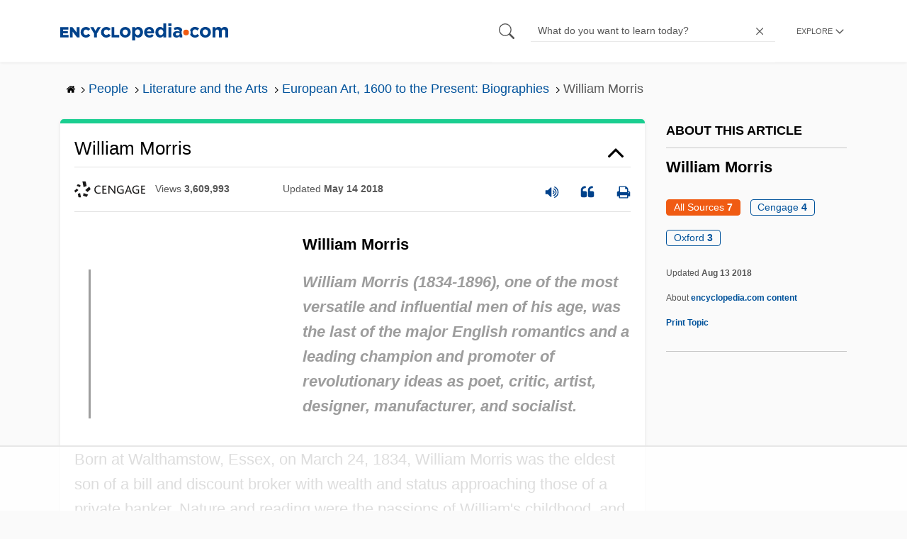

--- FILE ---
content_type: text/html; charset=UTF-8
request_url: https://www.encyclopedia.com/people/literature-and-arts/european-art-1600-present-biographies/william-morris
body_size: 24523
content:
<!DOCTYPE html><html lang="en" dir="ltr" xmlns:article="http://ogp.me/ns/article#" xmlns:book="http://ogp.me/ns/book#" xmlns:product="http://ogp.me/ns/product#" xmlns:profile="http://ogp.me/ns/profile#" xmlns:video="http://ogp.me/ns/video#" prefix="content: http://purl.org/rss/1.0/modules/content/ dc: http://purl.org/dc/terms/ foaf: http://xmlns.com/foaf/0.1/ og: http://ogp.me/ns# rdfs: http://www.w3.org/2000/01/rdf-schema# schema: http://schema.org/ sioc: http://rdfs.org/sioc/ns# sioct: http://rdfs.org/sioc/types# skos: http://www.w3.org/2004/02/skos/core# xsd: http://www.w3.org/2001/XMLSchema# "><head><meta charset="utf-8" /><meta name="title" content="William Morris | Encyclopedia.com" /><link rel="canonical" href="https://www.encyclopedia.com/people/literature-and-arts/european-art-1600-present-biographies/william-morris" /><meta name="description" content="William Morris &gt;William Morris (1834-1896), one of the most versatile and influential men of &gt;his age, was the last of the major English romantics and a leading champion &gt;and promoter of revolutionary ideas as poet, critic, artist, designer, &gt;manufacturer, and socialist." /><meta name="abstract" content="Encyclopedia.com – Online dictionary and encyclopedia with pictures, facts, and videos. Get information and homework help with millions of articles in our FREE, online library." /><meta name="keywords" content="Get information, facts, and pictures, about William Morris, at Encyclopedia.com, Make, research, projects, and school reports, about William Morris, easy, with credible, articles, from our FREE, online encyclopedia and dictionary" /><meta name="Generator" content="Drupal 8 (https://www.drupal.org)" /><meta name="MobileOptimized" content="width" /><meta name="HandheldFriendly" content="true" /><meta name="viewport" content="width=device-width, initial-scale=1, minimum-scale=1, maximum-scale=1, user-scalable=0" /><link rel="shortcut icon" href="/sites/default/files/favicon.ico" type="image/vnd.microsoft.icon" /><link rel="revision" href="http://www.encyclopedia.com/people/literature-and-arts/european-art-1600-present-biographies/william-morris" /><title>William Morris | Encyclopedia.com</title> <script data-no-optimize="1" data-cfasync="false">
(function(w, d) {
w.adthrive = w.adthrive || {};
w.adthrive.cmd = w.
adthrive.cmd || [];
w.adthrive.plugin = 'adthrive-ads-manual';
w.adthrive.host = 'ads.adthrive.com';var s = d.createElement('script');
s.async = true;
s.referrerpolicy='no-referrer-when-downgrade';
s.src = 'https://' + w.adthrive.host + '/sites/5dc336ff22eddf534ab4417c/ads.min.js?referrer=' + w.encodeURIComponent(w.location.href) + '&cb=' + (Math.floor(Math.random() * 100) + 1);
var n = d.getElementsByTagName('script')[0];
n.parentNode.insertBefore(s, n);
})(window, document);
</script> <script type="07a7f9edeb544ac57cbe2792-text/javascript">
(function(i,s,o,g,r,a,m){i['GoogleAnalyticsObject']=r;i[r]=i[r]||function(){
(i[r].q=i[r].q||[]).push(arguments)},i[r].l=1*new Date();a=s.createElement(o),
m=s.getElementsByTagName(o)[0];a.async=1;a.src=g;m.parentNode.insertBefore(a,m)
})(window,document,'script','https://www.google-analytics.com/analytics.js','ga');
ga('create', 'UA-64847704-1', 'auto');
ga('send', 'pageview');
</script> <script data-cfasync="false">(function(w,d,s,l,i){w[l]=w[l]||[];w[l].push({'gtm.start':
new Date().getTime(),event:'gtm.js'});var f=d.getElementsByTagName(s)[0],
j=d.createElement(s),dl=l!='dataLayer'?'&l='+l:'';j.async=true;j.src=
'https://www.googletagmanager.com/gtm.js?id='+i+dl;f.parentNode.insertBefore(j,f);
})(window,document,'script','dataLayer','GTM-W4GBLXB');</script><link rel="stylesheet" media="all" href="//cdn.bibblio.org/rcm/4.7/bib-related-content.min.css" /><link rel="stylesheet" media="all" href="/sites/default/files/css/css_9yx4ESJGePceCmnQD-WOclxAhYTuYZc32hfWpr_uEgQ.css" /><link rel="stylesheet" media="all" href="/sites/default/files/css/css_PKoD1c51rXhDWjoL2z3EIsRnpif7i9DxnaRGocb8JzA.css" /><link rel="stylesheet" media="all" href="/sites/default/files/css/css_k9u1IODySqC3j4I1pBBMqRSLt5ZKAL5HHw12USc5C1U.css" /> <!--[if lte IE 8]><script src="/sites/default/files/js/js_VtafjXmRvoUgAzqzYTA3Wrjkx9wcWhjP0G4ZnnqRamA.js"></script><![endif]--><script type="07a7f9edeb544ac57cbe2792-text/javascript">
var _reportClientErrors = false;
var nodeType = "topic",
rootPath = "node";
var dataLayer = [{
pageType : 'topic',
}];
</script></head><body class="path-node page-node-type-topic"> <noscript><iframe src="https://www.googletagmanager.com/ns.html?id=GTM-W4GBLXB"
height="0" width="0" style="display:none;visibility:hidden"></iframe></noscript> <a href="#main-content" class="visually-hidden focusable"> Skip to main content </a> <header><div class="container"><div class="row"><div class="col align-items-center d-flex"><div style="visibility: hidden; position: absolute; width: 0; height: 0;"> <svg xmlns="http://www.w3.org/2000/svg"> <symbol id="encyclopedia-logo"> <path fill="#00428b" d="M0 5.36h11.54v3.38h-7.6v2.16h6.88v3.14H3.94v2.27h7.7v3.38H0zM13.66 5.36h3.7l5.9 7.57V5.35h3.94V19.7h-3.48l-6.12-7.86v7.86h-3.94zM36.13 19.98a7.55 7.55 0 01-2.89-.55 7.06 7.06 0 01-2.34-1.55 7.46 7.46 0 01-2.16-5.31v-.05a7.49 7.49 0 012.15-5.3 7.2 7.2 0 012.39-1.58 7.81 7.81 0 013.02-.58 8.66 8.66 0 012 .22 6.87 6.87 0 011.65.62 6.6 6.6 0 011.35.95 7.88 7.88 0 011.08 1.2l-3 2.32a5.16 5.16 0 00-1.34-1.23 3.35 3.35 0 00-1.79-.45 3.18 3.18 0 00-1.38.3 3.31 3.31 0 00-1.07.81 3.8 3.8 0 00-.7 1.2 4.24 4.24 0 00-.26 1.48v.04a4.39 4.39 0 00.25 1.5 3.77 3.77 0 00.71 1.23 3.3 3.3 0 001.08.8 3.18 3.18 0 001.38.3 3.92 3.92 0 001.01-.12 3.1 3.1 0 00.84-.36 4.6 4.6 0 00.72-.55 8.37 8.37 0 00.67-.7l2.99 2.13a10.63 10.63 0 01-1.12 1.29A6.41 6.41 0 0140 19.06a7.18 7.18 0 01-1.72.68 8.59 8.59 0 01-2.15.24zM47.8 14.33l-5.44-8.98h4.53l2.94 5.23 2.97-5.23h4.45l-5.45 8.91v5.43h-4zM64.87 19.98a7.55 7.55 0 01-2.89-.55 7.07 7.07 0 01-2.34-1.55 7.45 7.45 0 01-2.16-5.31v-.05a7.49 7.49 0 012.15-5.3A7.2 7.2 0 0162 5.64a7.81 7.81 0 013.02-.58 8.65 8.65 0 012.01.22 6.87 6.87 0 011.65.61 6.6 6.6 0 011.35.96 7.86 7.86 0 011.08 1.2l-3 2.32a5.17 5.17 0 00-1.34-1.23 3.35 3.35 0 00-1.79-.45 3.17 3.17 0 00-1.38.3 3.3 3.3 0 00-1.07.81 3.78 3.78 0 00-.71 1.2 4.23 4.23 0 00-.26 1.48v.04a4.38 4.38 0 00.26 1.5 3.75 3.75 0 00.7 1.23 3.3 3.3 0 001.08.8 3.18 3.18 0 001.38.3 3.92 3.92 0 001.02-.12 3.1 3.1 0 00.84-.35 4.58 4.58 0 00.71-.56 8.36 8.36 0 00.67-.7l2.99 2.13a10.6 10.6 0 01-1.12 1.29 6.4 6.4 0 01-1.37 1.02 7.18 7.18 0 01-1.72.68 8.58 8.58 0 01-2.14.24zM72.4 5.36h3.97v10.86h6.95v3.47H72.4zM91.72 19.98a7.97 7.97 0 01-3.07-.58 7.56 7.56 0 01-2.44-1.59 7.32 7.32 0 01-1.6-2.36 7.2 7.2 0 01-.6-2.88v-.05a7.31 7.31 0 012.22-5.27 7.72 7.72 0 012.46-1.6 8.38 8.38 0 016.15 0 7.56 7.56 0 012.43 1.59 7.33 7.33 0 011.61 2.35 7.2 7.2 0 01.59 2.9v.03a7.31 7.31 0 01-2.22 5.28 7.72 7.72 0 01-2.46 1.6 7.97 7.97 0 01-3.07.58zm.04-3.58a3.58 3.58 0 001.5-.31 3.45 3.45 0 001.15-.83 3.85 3.85 0 00.74-1.22 4.08 4.08 0 00.26-1.48v-.04a4.07 4.07 0 00-.26-1.47 3.78 3.78 0 00-.76-1.23 3.74 3.74 0 00-1.17-.85 3.72 3.72 0 00-2.98-.01 3.58 3.58 0 00-1.15.83 3.62 3.62 0 00-.74 1.22 4.24 4.24 0 00-.25 1.47v.04a4.1 4.1 0 00.26 1.48 3.87 3.87 0 00.75 1.23 3.6 3.6 0 001.16.85 3.48 3.48 0 001.5.32zM101.58 5.23h4.1v2.09a6.49 6.49 0 011.82-1.69 5 5 0 012.68-.66 6.41 6.41 0 012.45.49 6.06 6.06 0 012.1 1.44 7.21 7.21 0 011.47 2.35 8.61 8.61 0 01.56 3.2v.05a8.61 8.61 0 01-.56 3.2 7.34 7.34 0 01-1.45 2.35 5.95 5.95 0 01-2.09 1.44 6.49 6.49 0 01-2.48.49 5.15 5.15 0 01-2.7-.65 7.22 7.22 0 01-1.8-1.51V24h-4.1zm7.54 11.26a3.3 3.3 0 001.37-.28 3.38 3.38 0 001.11-.81 3.91 3.91 0 00.77-1.26 4.52 4.52 0 00.29-1.64v-.06a4.54 4.54 0 00-.29-1.63 3.9 3.9 0 00-.77-1.27 3.4 3.4 0 00-1.11-.8 3.41 3.41 0 00-2.73 0 3.25 3.25 0 00-1.1.8 4.03 4.03 0 00-.76 1.27 4.54 4.54 0 00-.28 1.63v.06a4.54 4.54 0 00.28 1.63 4.02 4.02 0 00.75 1.27 3.24 3.24 0 001.11.8 3.3 3.3 0 001.36.3zM125.96 20.01a8.24 8.24 0 01-3-.54 6.96 6.96 0 01-2.4-1.53 7.1 7.1 0 01-1.58-2.36 7.83 7.83 0 01-.57-3.03v-.06a8.08 8.08 0 01.53-2.9 7.4 7.4 0 011.47-2.4 6.85 6.85 0 015.15-2.22 7.04 7.04 0 013.12.65 6.36 6.36 0 012.2 1.74 7.22 7.22 0 011.3 2.5 10.34 10.34 0 01.42 2.95l-.02.51-.04.57h-10.06a3.46 3.46 0 001.23 2.12 3.67 3.67 0 002.3.72 4.56 4.56 0 001.84-.35 6.22 6.22 0 001.67-1.13l2.35 2.07a7.27 7.27 0 01-2.48 1.98 7.7 7.7 0 01-3.43.71zm2.64-8.68a3.99 3.99 0 00-.97-2.22 2.69 2.69 0 00-2.07-.85 2.75 2.75 0 00-2.1.83 4.18 4.18 0 00-1.03 2.24zM140.9 19.97a6.42 6.42 0 01-2.45-.48 6.07 6.07 0 01-2.1-1.45 7.2 7.2 0 01-1.47-2.35 8.6 8.6 0 01-.55-3.2v-.05a8.6 8.6 0 01.55-3.2 7.33 7.33 0 011.46-2.34 5.92 5.92 0 012.09-1.44 6.48 6.48 0 012.47-.49 5.14 5.14 0 012.71.65 7.26 7.26 0 011.8 1.5V0h4.1v19.7h-4.1v-2.07a6.5 6.5 0 01-1.83 1.68 5 5 0 01-2.68.66zm1.06-3.48a3.3 3.3 0 001.36-.28 3.25 3.25 0 001.1-.81 4.03 4.03 0 00.76-1.27 4.55 4.55 0 00.29-1.63v-.05a4.54 4.54 0 00-.29-1.64 4.04 4.04 0 00-.75-1.27 3.26 3.26 0 00-1.1-.8 3.41 3.41 0 00-2.73 0 3.39 3.39 0 00-1.12.8 3.92 3.92 0 00-.77 1.26 4.52 4.52 0 00-.28 1.65v.05a4.55 4.55 0 00.28 1.63 3.89 3.89 0 00.77 1.27 3.38 3.38 0 001.12.81 3.3 3.3 0 001.36.28zM152.58 0h4.31v3.65h-4.3zm.11 5.23h4.1v14.46h-4.1zM204.8 20.01a8.19 8.19 0 01-3.1-.58 7.58 7.58 0 01-2.47-1.59 7.4 7.4 0 01-1.64-2.37 7.25 7.25 0 01-.59-2.92v-.06a7.25 7.25 0 01.6-2.92 7.46 7.46 0 011.64-2.39 7.8 7.8 0 012.48-1.62 8.09 8.09 0 013.13-.59 8.17 8.17 0 013.1.58 7.57 7.57 0 012.46 1.6 7.4 7.4 0 011.64 2.36 7.24 7.24 0 01.59 2.93v.05a7.25 7.25 0 01-.6 2.93 7.45 7.45 0 01-1.64 2.38 7.8 7.8 0 01-2.48 1.62 8.08 8.08 0 01-3.13.6zm.05-3.54a3.79 3.79 0 001.57-.3 3.46 3.46 0 001.17-.85 3.74 3.74 0 00.74-1.25 4.46 4.46 0 00.26-1.52v-.06a4.26 4.26 0 00-.27-1.52 3.82 3.82 0 00-2-2.13 3.61 3.61 0 00-1.53-.33 3.8 3.8 0 00-1.57.31 3.47 3.47 0 00-1.17.85 3.73 3.73 0 00-.74 1.25 4.47 4.47 0 00-.26 1.52v.05a4.27 4.27 0 00.27 1.52 3.86 3.86 0 001.98 2.14 3.59 3.59 0 001.55.32zM214.94 5.23h4.1v2.05a8.81 8.81 0 01.77-.87 5.32 5.32 0 01.93-.74 4.62 4.62 0 011.15-.51 4.98 4.98 0 011.41-.19 4.91 4.91 0 012.47.6 4.01 4.01 0 011.6 1.69 6.6 6.6 0 012.1-1.71 5.84 5.84 0 012.65-.58 4.74 4.74 0 013.59 1.35 5.51 5.51 0 011.3 3.96v9.41h-4.1v-8.06a3.36 3.36 0 00-.63-2.2 2.2 2.2 0 00-1.78-.74 2.31 2.31 0 00-1.82.74 3.21 3.21 0 00-.67 2.2v8.07h-4.1v-8.07a3.35 3.35 0 00-.62-2.2 2.2 2.2 0 00-1.78-.74 2.32 2.32 0 00-1.82.74 3.21 3.21 0 00-.66 2.2v8.07h-4.1zM171.12 12.8a6.45 6.45 0 011.05-3.53l-.16-.6a4.86 4.86 0 00-1.2-1.97 5.17 5.17 0 00-1.98-1.2 8.89 8.89 0 00-2.9-.42 13.07 13.07 0 00-3.13.32 16.1 16.1 0 00-2.48.84l1.03 3.12a13.94 13.94 0 011.9-.58 9.67 9.67 0 012.09-.2 3.46 3.46 0 012.32.68 2.47 2.47 0 01.78 1.97v.25a11.96 11.96 0 00-1.6-.43 10.06 10.06 0 00-1.92-.16 9.12 9.12 0 00-2.35.28 5.37 5.37 0 00-1.83.85 3.93 3.93 0 00-1.2 1.43 4.55 4.55 0 00-.43 2.05v.05a4.39 4.39 0 00.39 1.9 4.07 4.07 0 001.06 1.39 4.51 4.51 0 001.57.85 6.4 6.4 0 001.93.28 5.91 5.91 0 002.56-.5 5.68 5.68 0 001.8-1.34l-.02 1.57h3.97v-3.06a6.45 6.45 0 01-1.25-3.84zm-2.62 1.8a2.24 2.24 0 01-.87 1.83 3.6 3.6 0 01-2.32.7 2.63 2.63 0 01-1.6-.46 1.51 1.51 0 01-.63-1.29v-.05a1.68 1.68 0 01.75-1.49 3.63 3.63 0 012.07-.5 6.4 6.4 0 011.4.14 6.29 6.29 0 011.2.4zM193.66 14.94a7.57 7.57 0 01-1.53 1.11 3.7 3.7 0 01-1.79.42 3.58 3.58 0 01-1.5-.3 3.5 3.5 0 01-1.17-.85 3.7 3.7 0 01-.74-1.27 4.65 4.65 0 01-.26-1.56v-.05a4.45 4.45 0 01.26-1.52 3.84 3.84 0 01.73-1.25 3.5 3.5 0 011.1-.85 3.19 3.19 0 011.42-.3 3.63 3.63 0 011.85.42 6.72 6.72 0 011.44 1.16l2.5-2.7a7.65 7.65 0 00-2.36-1.78 7.83 7.83 0 00-3.4-.65 7.73 7.73 0 00-3.07.6 7.3 7.3 0 00-2.39 1.61 7.47 7.47 0 00-1.54 2.35 6.45 6.45 0 01.14 6.27 7.3 7.3 0 001.4 2.01 7.4 7.4 0 002.4 1.6 7.58 7.58 0 003 .6 7.24 7.24 0 003.5-.75 9.22 9.22 0 002.4-1.9z" class="a"/> <path fill="#f05b13" d="M181.62 12.8a4.01 4.01 0 11-4.01-4.01 4.01 4.01 0 014.01 4z"/> </symbol> </svg></div><div id="logo"> <a id="imagelink" href="/" title="Home" rel="home" class="site-branding__logo"> <svg width="237" height="24"><use xmlns:xlink="http://www.w3.org/1999/xlink" xlink:href="#encyclopedia-logo"></use></svg> </a></div></div><div class="col hdr-r justify-content-end d-flex align-items-center"><div id="search-form"><form action="https://www.encyclopedia.com/gsearch" method="get"><div class="js-form-item form-item js-form-type-search form-item-keys js-form-item-keys form-no-label"> <span class="field-preffix"> <input class="button js-form-submit form-submit" data-drupal-selector="edit-submit" type="submit" id="edit-submit" value="" /> </span> <input title="Enter the terms you wish to search for." class="searchbox form-search form-input" placeholder="What do you want to learn today?" data-drupal-selector="edit-keys" type="search" id="edit-keys" name="q" value="" size="15" maxlength="128" /> <span class="field-suffix"> <i class="fa ency-close"></i> </span></div><div data-drupal-selector="edit-actions" class="form-actions js-form-wrapper form-wrapper" id="edit-actions" > <input class="button js-form-submit form-submit" data-drupal-selector="edit-submit" type="submit" id="edit-submit" value="Search"></div></form></div> <span class="mobile-search-icon"><i class="fa ency-search"></i></span><div class="hdr-categories-container"><a id="rcLink" class="rc-link" onclick="if (!window.__cfRLUnblockHandlers) return false; toggleFlyout()" data-cf-modified-07a7f9edeb544ac57cbe2792-=""><span class="text" id="block-trustme-main-menu-menu">EXPLORE</span><i class="fa ency-down"></i></a><div class="rc-flyout" id="rcFlyout"><i onclick="if (!window.__cfRLUnblockHandlers) return false; closeOverlays();" class="fa fa-close" data-cf-modified-07a7f9edeb544ac57cbe2792-=""></i><div class="categories"> <span class="title">EXPLORE</span><ul block="block-trustme-main-menu"><li> <a href="/earth-and-environment" data-drupal-link-system-path="taxonomy/term/66206">Earth and Environment</a></li><li> <a href="/history" data-drupal-link-system-path="taxonomy/term/66213">History</a></li><li> <a href="/literature-and-arts" data-drupal-link-system-path="taxonomy/term/66208">Literature and the Arts</a></li><li> <a href="/medicine" data-drupal-link-system-path="taxonomy/term/66205">Medicine</a></li><li> <a href="/people" data-drupal-link-system-path="taxonomy/term/66211">People</a></li><li> <a href="/philosophy-and-religion" data-drupal-link-system-path="taxonomy/term/66209">Philosophy and Religion</a></li><li> <a href="/places" data-drupal-link-system-path="taxonomy/term/66214">Places</a></li><li> <a href="/plants-and-animals" data-drupal-link-system-path="taxonomy/term/66210">Plants and Animals</a></li><li> <a href="/science-and-technology" data-drupal-link-system-path="taxonomy/term/66204">Science and Technology</a></li><li> <a href="/social-sciences-and-law" data-drupal-link-system-path="taxonomy/term/66207">Social Sciences and the Law</a></li><li> <a href="/sports-and-everyday-life" data-drupal-link-system-path="taxonomy/term/66212">Sports and Everyday Life</a></li><li> <a href="/references" data-drupal-link-system-path="references">Additional References</a></li><li> <a href="https://www.encyclopedia.com/articles/">Articles</a></li><li> <a href="/daily/" title="Daily History">Daily</a></li></ul></div></div></div></div></div></div> </header><div class="print-logo"><div><div id="block-trustme-printlogo"><div><p><img alt="Encyclopedia.com -- Online dictionary and encyclopedia of facts, information, and biographies" src="/themes/custom/trustme/images/header-logo.jpg" /></p></div></div></div></div><div id="wrapper"> <a id="main-content" tabindex="-1"></a><div class="dialog-off-canvas-main-canvas" data-off-canvas-main-canvas> <main role="main"><div class="container" id="topic_wrap"><div class="row"><div><div id="block-trustme-breadcrumbs"><div id="expapand_breadcrumb_expanded"><ul class="breadcrumb"><li> <a href="/"> <svg xmlns="http://www.w3.org/2000/svg" width="14" height="14" viewBox="0 300 1792 1792"><path d="M1472 992v480q0 26-19 45t-45 19h-384v-384h-256v384h-384q-26 0-45-19t-19-45v-480q0-1 .5-3t.5-3l575-474 575 474q1 2 1 6zm223-69l-62 74q-8 9-21 11h-3q-13 0-21-7l-692-577-692 577q-12 8-24 7-13-2-21-11l-62-74q-8-10-7-23.5t11-21.5l719-599q32-26 76-26t76 26l244 204v-195q0-14 9-23t23-9h192q14 0 23 9t9 23v408l219 182q10 8 11 21.5t-7 23.5z"/></svg> </a> <svg xmlns="http://www.w3.org/2000/svg" width="15" height="15" viewBox="0 0 1792 1792"><path d="M1171 960q0 13-10 23l-466 466q-10 10-23 10t-23-10l-50-50q-10-10-10-23t10-23l393-393-393-393q-10-10-10-23t10-23l50-50q10-10 23-10t23 10l466 466q10 10 10 23z"/></svg></li><li> <a href="/people"> <span>People</span> </a> <svg xmlns="http://www.w3.org/2000/svg" width="15" height="15" viewBox="0 0 1792 1792"><path d="M1171 960q0 13-10 23l-466 466q-10 10-23 10t-23-10l-50-50q-10-10-10-23t10-23l393-393-393-393q-10-10-10-23t10-23l50-50q10-10 23-10t23 10l466 466q10 10 10 23z"/></svg></li><li> <a href="/people/literature-and-arts"> <span>Literature and the Arts</span> </a> <svg xmlns="http://www.w3.org/2000/svg" width="15" height="15" viewBox="0 0 1792 1792"><path d="M1171 960q0 13-10 23l-466 466q-10 10-23 10t-23-10l-50-50q-10-10-10-23t10-23l393-393-393-393q-10-10-10-23t10-23l50-50q10-10 23-10t23 10l466 466q10 10 10 23z"/></svg></li><li> <a href="/people/literature-and-arts/european-art-1600-present-biographies"> <span>European Art, 1600 to the Present: Biographies</span> </a> <svg xmlns="http://www.w3.org/2000/svg" width="15" height="15" viewBox="0 0 1792 1792"><path d="M1171 960q0 13-10 23l-466 466q-10 10-23 10t-23-10l-50-50q-10-10-10-23t10-23l393-393-393-393q-10-10-10-23t10-23l50-50q10-10 23-10t23 10l466 466q10 10 10 23z"/></svg></li><li> <span>William Morris</span></ul></div></div></div></div><div class="row"><div><div data-drupal-messages-fallback class="hidden"></div></div></div><div class="row"><div class="col-md-9"><div class="views-element-container" id="block-trustme-views-block-subcategories-for-category-block-2"><div block="block-trustme-views-block-subcategories-for-category-block-2"><div class="js-view-dom-id-4884077f9f66e6af52e553cf2268615d80ad4ff3f9499f3b900485c4234a9684"></div></div></div><div id="block-trustme-content"> <article role="article" about="/people/literature-and-arts/european-art-1600-present-biographies/william-morris"><div></div></article></div><div class="views-element-container" id="block-trustme-views-block-article-topic-articles-block"><div block="block-trustme-views-block-article-topic-articles-block"><div class="js-view-dom-id-0887eecf6972b42fbceb8adc921bf60a16fb582f3d5ee39fb574155e44030dfb"><div class="articleWrapper" id="articleWrapper-637854"> <span class="document-id" data-val="1G23404704595"></span><h1 class="doctitle" data-toggle="collapse" data-target="#collapseExample0" aria-expanded="false" aria-controls="multiCollapseExample0"
> William Morris</h1><div class="divpagetoolscontrol"><div class="logo-copy"><div class="ency-provider ency-logo-gale"> <span class="hidden">gale</span></div> <span class="ency-views">views <strong class="topic_views"></strong></span> <span>updated <strong class="topic_updated">May 14 2018</strong></span></div><div class="icons-topics"><div class="speak-title" data-toggle="tooltip" data-placement="bottom" title='Listen title' > <i> <svg xmlns="http://www.w3.org/2000/svg" width="20" height="20" viewBox="0 0 1792 1792"><path fill="#00428b" d="M832 352v1088q0 26-19 45t-45 19-45-19l-333-333h-262q-26 0-45-19t-19-45v-384q0-26 19-45t45-19h262l333-333q19-19 45-19t45 19 19 45zm384 544q0 76-42.5 141.5t-112.5 93.5q-10 5-25 5-26 0-45-18.5t-19-45.5q0-21 12-35.5t29-25 34-23 29-36 12-56.5-12-56.5-29-36-34-23-29-25-12-35.5q0-27 19-45.5t45-18.5q15 0 25 5 70 27 112.5 93t42.5 142zm256 0q0 153-85 282.5t-225 188.5q-13 5-25 5-27 0-46-19t-19-45q0-39 39-59 56-29 76-44 74-54 115.5-135.5t41.5-173.5-41.5-173.5-115.5-135.5q-20-15-76-44-39-20-39-59 0-26 19-45t45-19q13 0 26 5 140 59 225 188.5t85 282.5zm256 0q0 230-127 422.5t-338 283.5q-13 5-26 5-26 0-45-19t-19-45q0-36 39-59 7-4 22.5-10.5t22.5-10.5q46-25 82-51 123-91 192-227t69-289-69-289-192-227q-36-26-82-51-7-4-22.5-10.5t-22.5-10.5q-39-23-39-59 0-26 19-45t45-19q13 0 26 5 211 91 338 283.5t127 422.5z"/></svg> </i></div> <a class="pagetools_showCitation" data-toggle="tooltip" data-placement="bottom" title='Cite this article' > <i data-toggle="modal" data-target="#citationModal0"> <svg xmlns="http://www.w3.org/2000/svg" width="20" height="20" viewBox="0 0 1792 1792"><path fill="#00428b" d="M832 960v384q0 80-56 136t-136 56h-384q-80 0-136-56t-56-136v-704q0-104 40.5-198.5t109.5-163.5 163.5-109.5 198.5-40.5h64q26 0 45 19t19 45v128q0 26-19 45t-45 19h-64q-106 0-181 75t-75 181v32q0 40 28 68t68 28h224q80 0 136 56t56 136zm896 0v384q0 80-56 136t-136 56h-384q-80 0-136-56t-56-136v-704q0-104 40.5-198.5t109.5-163.5 163.5-109.5 198.5-40.5h64q26 0 45 19t19 45v128q0 26-19 45t-45 19h-64q-106 0-181 75t-75 181v32q0 40 28 68t68 28h224q80 0 136 56t56 136z"/></svg> </i> </a> <a rel="nofollow" class="pagetools_hlPrint" data-toggle="tooltip" data-placement="bottom" title='Print this article' > <i> <svg xmlns="http://www.w3.org/2000/svg" width="20" height="20" viewBox="0 0 1792 1792"><path fill="#00428b" d="M448 1536h896v-256h-896v256zm0-640h896v-384h-160q-40 0-68-28t-28-68v-160h-640v640zm1152 64q0-26-19-45t-45-19-45 19-19 45 19 45 45 19 45-19 19-45zm128 0v416q0 13-9.5 22.5t-22.5 9.5h-224v160q0 40-28 68t-68 28h-960q-40 0-68-28t-28-68v-160h-224q-13 0-22.5-9.5t-9.5-22.5v-416q0-79 56.5-135.5t135.5-56.5h64v-544q0-40 28-68t68-28h672q40 0 88 20t76 48l152 152q28 28 48 76t20 88v256h64q79 0 135.5 56.5t56.5 135.5z"/></svg> </i> </a></div></div><div class="doccontentwrapper collapse show" id="collapseExample0"><div class="article-content-ad"></div><h1>William Morris</h1><blockquote><p><b>William Morris (1834-1896), one of the most versatile and influential men of his age, was the last of the major English romantics and a leading champion and promoter of revolutionary ideas as poet, critic, artist, designer, manufacturer, and socialist.</b></p></blockquote><p>Born at Walthamstow, Essex, on March 24, 1834, William Morris was the eldest son of a bill and discount broker with wealth and status approaching those of a private banker. Nature and reading were the passions of William's childhood, and the novels of <a class="interlinked" href="/people/history/canadian-history-biographies/walter-scott">Walter Scott</a> inspired him with an abiding love of the <a class="interlinked" href="/history/modern-europe/ancient-history-middle-ages-and-feudalism/middle-ages">Middle Ages</a>. Morris was educated at Marlborough and Exeter College, Oxford, where he formed a close friendship with Edward Burne-Jones.</p><p>Originally intended for <a class="interlinked" href="/philosophy-and-religion/christianity/roman-catholic-orders-and-missions/holy-orders">holy orders</a>, Morris decided to take up the "useful trade" of architect after reading <a class="interlinked" href="/people/literature-and-arts/english-literature-19th-cent-biographies/thomas-carlyle">Thomas Carlyle</a> and <a class="interlinked" href="/people/literature-and-arts/english-literature-19th-cent-biographies/john-ruskin">John Ruskin</a>, and he was apprenticed to G.E. Street, who had a considerable ecclesiastical practice, in 1856. But Burne-Jones introduced him to the group of artists known as the Pre-Raphaelite Brotherhood, and by the end of the year <a class="interlinked" href="/people/literature-and-arts/english-literature-19th-cent-biographies/dante-gabriel-rossetti">Dante Gabriel Rossetti</a> had advised him to become a painter, which he did.</p><p>In 1859 Morris married Jane Burden, a Rossetti-type beauty; they had two daughters, Jane and Mary (May). In 1861 he founded the firm of Morris, Marshall, Faulkner and Company to carry out in furniture, decoration, and the applied arts the artistic concepts of his friends. In 1875 Morris reorganized the firm and became sole owner. He himself
designed furniture (the Morris chair has become a classic), wallpaper, and textiles.</p><h2>Literary Career</h2><p>Morris's literary career had commenced at Oxford, where he wrote prose romances for the <i>Oxford and Cambridge Magazine.</i> His fame was confined to a small circle of admirers until <i>The Earthy Paradise</i> (3 vols., 1868-1870) established him as a major romantic poet. He chose the device of legendary poems from classical and medieval sources recited by Norwegian seamen who had sailed westward to find the earthly paradise.</p><p>In 1868 Morris took up the study of Icelandic, published a translation of the <i>Grettis Saga</i> with the assistance of Eiríkr Magnússon (1869), and visited Iceland in 1871 and 1873. Morris also translated <i>The Aeneids</i> (sic; 1875), the <i>Odyssey</i> (1887), <i>Beowulf</i> (1895), and <i>Old French Romances</i> (1896). He regarded as his finest literary achievement <i>Sigurd the Volsung, and Fall of the Niblungs</i> (1876), his own retelling in verse of the Icelandic prose Volsunga saga, a version J. W. Mackail (1899) described as "the most Homeric poem which has been written since Homer."</p><h2>His Politics</h2><p>Morris first entered the arena of politics in 1876 to attack Disraeli's Tory government and call for British intervention against the Turks for savagely suppressing a nationalist revolt of oppressed Bulgarians. In his appeal <i>To the Working Men of England</i> (1877) he denounced capitalist
selfishness on grounds that appealed to both Liberals and Communists. The debate on Morris as a Socialist has given rise to a considerable literature, for the nobility of his utterances led almost every political camp to claim him, including orthodox Marxists. In 1886 <a class="interlinked" href="/people/social-sciences-and-law/political-science-biographies/friedrich-engels">Friedrich Engels</a> described him scornfully as "a settled sentimental Socialist." A year later, in ignorance of this criticism, Morris wrote to a friend that he had an Englishman's horror of government interference and centralization, "which some of our friends who are built in the German pattern are not quite enough afraid of I think."</p><h2>Arts and Crafts Movement</h2><p>From a series of notable homes—the Red House, Upton, Kent; Kelmscott Manor on the upper Thames; and Kelmscott House, Morris's London house from 1878—he carried on a prodigious activity as a public speaker, member of committees and radical organizations, and leader of the Arts and Craft movement. He founded the Society for the Protection of Ancient Buildings in 1877 and the Kelmscott press in 1890. He died at Kelmscott House on Oct. 3, 1896.</p><p>Morris's plea for an integrated society in which everything made by man should be beautiful radically distinguishes him from other social theorists. His insistence on beauty as a central goal makes most modern approaches to a welfare society seem lacking in an essential nobility. For him art was the very highest of realities, the spontaneous expression of the pleasure of life innate in the whole people. An esthetic doctrine underlies his most political writings, like <i>The Dream of <a class="interlinked" href="/people/philosophy-and-religion/roman-catholic-and-orthodox-churches-general-biographies/john-ball">John Ball</a></i> (1888). Paradoxically, the designer-manufacturer who failed to grasp the esthetic possibilities of the machine was the father of modern industrial design, which aims to create a beautiful environment for mankind freed from poverty. A notable advance on his theory was made by the Bauhaus, the famed school of architecture and applied art in Germany, where <a class="interlinked" href="/people/literature-and-arts/architecture-biographies/walter-gropius">Walter Gropius</a> and his colleagues applied Morris's principles to the machine and scientific technology.</p><h2>Further Reading</h2><p><i>The Collected Works of William Morris</i> (24 vols., 1910-1915) was edited by his daughter May, and <i>The Letters of William Morris to His Family and Friends</i> (1950) was edited by Philip Henderson. The classic work on Morris is J. W. Mackail, <i>The Life of William Morris</i> (2 vols., 1899; repr. 1968, 1995). A readable narrative biography with excellent illustrations is Philip Henderson, <i>William Morris: His Life, Work and Friends</i> (1967). An outstanding, comprehensive study is Edward P. Thompson, <i>William Morris: Romantic to Revolutionary</i> (1955). Paul Thompson, <i>The Work of William Morris</i> (1967), deals especially with Morris's art in relation to its Victorian background and discusses his writings and social theory in the light of recent research. R. Page Arnot, <i>William Morris: The Man and His Myth</i> (1964), is an ingenious attempt to claim Morris as an orthodox Marxist.</p><h2>Additional Sources</h2><p>Bloomfield, Paul, <i>William Morris,</i> Philadelphia: R. West, 1978.</p><p>Bradley, Ian C., <i>William Morris and his world,</i> London: Thames and Hudson, 1978.</p><p>Cary, Elisabeth Luther, <i>William Morris, poet, craftsman, socialist,</i> Philadelphia: R. West, 1978, 1902.</p><p>Faulkner, Peter, <i>Against the age: an introduction to William Morris,</i> London; Boston: Allen &amp; Unwin, 1980.</p><p>Harvey, Charles, <i>William Morris: design and enterprise in Victorian Britain,</i> Manchester England; <a class="interlinked" href="/places/united-states-and-canada/us-political-geography/new-york">New York</a>: Manchester University Press; <a class="interlinked" href="/places/united-states-and-canada/us-political-geography/new-york">New York</a>, NY, USA: Distributed exclusively in the USA and Canada by St. Martin's Press, 1991.</p><p>Lindsay, Jack, <i>William Morris: his life and work,</i> New York: Taplinger Pub. Co., 1979, 1975.</p><p>MacCarthy, Fiona, <i>William Morris: a life for our time,</i> New York: Knopf, 1995.</p><p>Vallance, Aymer, <i>William Morris, his art, his writings, and his public life: a record,</i> Boston: Longwood Press, 1977. ?</p></div><div class="bylinecontainer"> <span>Encyclopedia of World Biography</span> <span></span></div><div class="modal fade" id="citationModal0" tabindex="-1" role="dialog" aria-hidden="true"><div class="modal-dialog modal-lg modal-dialog-scrollable"><div class="modal-content"><div class="modal-header"> <button type="button" class="close" data-dismiss="modal" aria-label="Close"><span aria-hidden="true">&times;</span></button></div><div class="modal-body citation-container"><div class="TopicCitationDiv"><div class="TabbedPanels"><p class="citationprefix"> <a name="citationanchor"></a> <span class="citethis">Cite this article </span> <br> <span class="selectcitationtext">Pick a style below, and copy the text for your bibliography.</span></p><div role="tabpanel" class="TabbedPanels"><ul class="nav nav-tabs" role="tablist"><li role="presentation"> <a href="#mlaTab0" class="active" aria-controls="malTab" role="tab" data-toggle="tab">MLA</a></li><li role="presentation"> <a href="#chicagoTab0" aria-controls="chicagoTab" role="tab" data-toggle="tab">Chicago</a></li><li role="presentation"> <a href="#apaTab0" aria-controls="apaTab" role="tab" data-toggle="tab">APA</a></li></ul><div class="tab-content"><div role="tabpanel" class="tab-pane active" id="mlaTab0"><p class="cittext"> "<a href="/history/encyclopedias-almanacs-transcripts-and-maps/william-morris
">William Morris
.</a>" <u>Encyclopedia of World Biography</u>. . <i>Encyclopedia.com.</i> 7 Jan. 2026 <span>&lt;</span><a href="https://www.encyclopedia.com">https://www.encyclopedia.com</a><span>&gt;</span>.</p></div><div role="tabpanel" class="tab-pane" id="chicagoTab0"><p class="cittext"> "William Morris
." <u>Encyclopedia of World Biography</u>. . <i>Encyclopedia.com.</i> (January 7, 2026). <a href="/history/encyclopedias-almanacs-transcripts-and-maps/william-morris
">https://www.encyclopedia.com/history/encyclopedias-almanacs-transcripts-and-maps/william-morris</a></p></div><div role="tabpanel" class="tab-pane" id="apaTab0"><p class="cittext"> "William Morris
." <u>Encyclopedia of World Biography</u>. . Retrieved January 07, 2026 from Encyclopedia.com: <a href="/history/encyclopedias-almanacs-transcripts-and-maps/william-morris
"> https://www.encyclopedia.com/history/encyclopedias-almanacs-transcripts-and-maps/william-morris</a></p></div></div></div><div class="citation-learnmore"> <a class="citationTrigger" data-toggle="collapse" href="#learnCitation0" role="button" aria-expanded="false" aria-controls="learnCitation0" >Learn more about citation styles <i class="fa fa-angle-down"></i> </a><div class="citation-content collapse" id="learnCitation0"><h3>Citation styles</h3><p> Encyclopedia.com gives you the ability to cite reference entries and articles according to common styles from the Modern Language Association (MLA), The Chicago Manual of Style, and the American Psychological Association (APA).</p><p> Within the “Cite this article” tool, pick a style to see how all available information looks when formatted according to that style. Then, copy and paste the text into your bibliography or works cited list.</p><p> Because each style has its own formatting nuances that evolve over time and not all information is available for every reference entry or article, Encyclopedia.com cannot guarantee each citation it generates. Therefore, it’s best to use Encyclopedia.com citations as a starting point before checking the style against your school or publication’s requirements and the most-recent information available at these sites:</p><div><h4>Modern Language Association</h4><p><a target="_blank" href="http://www.mla.org/style">http://www.mla.org/style</a></p><h4>The Chicago Manual of Style</h4><p><a target="_blank" href="http://www.chicagomanualofstyle.org/tools_citationguide.html">http://www.chicagomanualofstyle.org/tools_citationguide.html</a></p><h4>American Psychological Association</h4><p><a target="_blank" href="http://apastyle.apa.org/">http://apastyle.apa.org/</a></p></div><h5>Notes:</h5><ul class="citationnotes"><li> Most online reference entries and articles do not have page numbers. Therefore, that information is unavailable for most Encyclopedia.com content. However, the date of retrieval is often important. Refer to each style’s convention regarding the best way to format page numbers and retrieval dates.</li><li> In addition to the MLA, Chicago, and APA styles, your school, university, publication, or institution may have its own requirements for citations. Therefore, be sure to refer to those guidelines when editing your bibliography or works cited list.</li></ul></div></div></div></div></div><div class="modal-footer"><div class="label-citation"><div class="icon-citation"> <button class="copy-citation"> <i class="fas fa-copy"></i> </button></div></div></div></div></div></div></div><div class="articleWrapper" id="articleWrapper-938542"> <span class="document-id" data-val="1G23446900560"></span><h1 class="doctitle collapsed" data-toggle="collapse" data-target="#collapseExample1" aria-expanded="false" aria-controls="multiCollapseExample1"
> Morris, William</h1><div class="divpagetoolscontrol"><div class="logo-copy"><div class="ency-provider ency-logo-gale"> <span class="hidden">gale</span></div> <span class="ency-views">views <strong class="topic_views"></strong></span> <span>updated <strong class="topic_updated">May 17 2018</strong></span></div><div class="icons-topics"><div class="speak-title" data-toggle="tooltip" data-placement="bottom" title='Listen title' > <i> <svg xmlns="http://www.w3.org/2000/svg" width="20" height="20" viewBox="0 0 1792 1792"><path fill="#00428b" d="M832 352v1088q0 26-19 45t-45 19-45-19l-333-333h-262q-26 0-45-19t-19-45v-384q0-26 19-45t45-19h262l333-333q19-19 45-19t45 19 19 45zm384 544q0 76-42.5 141.5t-112.5 93.5q-10 5-25 5-26 0-45-18.5t-19-45.5q0-21 12-35.5t29-25 34-23 29-36 12-56.5-12-56.5-29-36-34-23-29-25-12-35.5q0-27 19-45.5t45-18.5q15 0 25 5 70 27 112.5 93t42.5 142zm256 0q0 153-85 282.5t-225 188.5q-13 5-25 5-27 0-46-19t-19-45q0-39 39-59 56-29 76-44 74-54 115.5-135.5t41.5-173.5-41.5-173.5-115.5-135.5q-20-15-76-44-39-20-39-59 0-26 19-45t45-19q13 0 26 5 140 59 225 188.5t85 282.5zm256 0q0 230-127 422.5t-338 283.5q-13 5-26 5-26 0-45-19t-19-45q0-36 39-59 7-4 22.5-10.5t22.5-10.5q46-25 82-51 123-91 192-227t69-289-69-289-192-227q-36-26-82-51-7-4-22.5-10.5t-22.5-10.5q-39-23-39-59 0-26 19-45t45-19q13 0 26 5 211 91 338 283.5t127 422.5z"/></svg> </i></div> <a class="pagetools_showCitation" data-toggle="tooltip" data-placement="bottom" title='Cite this article' > <i data-toggle="modal" data-target="#citationModal1"> <svg xmlns="http://www.w3.org/2000/svg" width="20" height="20" viewBox="0 0 1792 1792"><path fill="#00428b" d="M832 960v384q0 80-56 136t-136 56h-384q-80 0-136-56t-56-136v-704q0-104 40.5-198.5t109.5-163.5 163.5-109.5 198.5-40.5h64q26 0 45 19t19 45v128q0 26-19 45t-45 19h-64q-106 0-181 75t-75 181v32q0 40 28 68t68 28h224q80 0 136 56t56 136zm896 0v384q0 80-56 136t-136 56h-384q-80 0-136-56t-56-136v-704q0-104 40.5-198.5t109.5-163.5 163.5-109.5 198.5-40.5h64q26 0 45 19t19 45v128q0 26-19 45t-45 19h-64q-106 0-181 75t-75 181v32q0 40 28 68t68 28h224q80 0 136 56t56 136z"/></svg> </i> </a> <a rel="nofollow" class="pagetools_hlPrint" data-toggle="tooltip" data-placement="bottom" title='Print this article' > <i> <svg xmlns="http://www.w3.org/2000/svg" width="20" height="20" viewBox="0 0 1792 1792"><path fill="#00428b" d="M448 1536h896v-256h-896v256zm0-640h896v-384h-160q-40 0-68-28t-28-68v-160h-640v640zm1152 64q0-26-19-45t-45-19-45 19-19 45 19 45 45 19 45-19 19-45zm128 0v416q0 13-9.5 22.5t-22.5 9.5h-224v160q0 40-28 68t-68 28h-960q-40 0-68-28t-28-68v-160h-224q-13 0-22.5-9.5t-9.5-22.5v-416q0-79 56.5-135.5t135.5-56.5h64v-544q0-40 28-68t68-28h672q40 0 88 20t76 48l152 152q28 28 48 76t20 88v256h64q79 0 135.5 56.5t56.5 135.5z"/></svg> </i> </a></div></div><div class="doccontentwrapper collapse show" id="collapseExample1"><h1>MORRIS, WILLIAM</h1><p><b>MORRIS, WILLIAM</b> (1834–1896), English poet, political thinker, and decorative artist.</p><p><a class="interlinked" href="/people/literature-and-arts/european-art-1600-present-biographies/william-morris">William Morris</a> was born in Walthamstow, now part of London, on 24 March 1834 and died at Kelmscott House, Hammersmith, London, on 3 October 1896. Perhaps his greatest fame in his own lifetime was as a poet. But his work as a designer with his own firm and as a politically active socialist has been more enduring. His father made a fortune as a stockbroker, allowing Morris to experiment with various careers before choosing to pursue three: poet, designer, and political thinker and activist. His early love of the <a class="interlinked" href="/history/modern-europe/ancient-history-middle-ages-and-feudalism/middle-ages">Middle Ages</a>, which helped shape all his activities, was fostered by his reading and his explorations of Epping Forest near his home and in the Savernake Forest near his boarding school, Marlborough. He went to Exeter College, Oxford, where he joined a like-minded circle of friends, most notably the future painter Edward Burne-Jones.</p><p>Morris had already come to despise what he saw as the cheap and shoddy ideas and goods of the age. At first he thought that the way of reform was to become an Anglican minister, but his interest in religion declined. Influenced by <a class="interlinked" href="/people/literature-and-arts/english-literature-19th-cent-biographies/john-ruskin">John Ruskin</a>'s <i>Stones of Venice</i> (1851–1853), particularly its fifth chapter, "On the Nature of Gothic," he determined to use art as the means of reform. He was persuaded by Ruskin's argument that workers need to have a sense of pleasure in their work and in their surroundings. Morris considered being an architect, then a painter but abandoned these careers. Moving to London he found no furniture to his liking so he designed his own. Finding no house he wished to live in, he turned to his friend Philip Webb, who designed for him, in a simplified redbrick Gothic, the influential Red House in Bexleyheath outside of London. In 1861 he formed a design firm, Morris, Marshall, Faulkner &amp; Company, to provide for the inside of the house, and it became a commercial operation. (With some acrimony, Morris eliminated his partners in 1875 and re-formed the firm as Morris &amp; Company.)</p><p>Morris felt that much of the design of the time was ugly and false to nature. Its purpose was not beauty but to demonstrate the wealth of its purchaser. Morris believed in talent, not genius, and felt he demonstrated this himself by working in all areas of his firm's production. Although to modern eyes many of Morris's designs appear elaborate, in their own time they represented a move toward simplicity. He designed furniture, wallpaper, <a class="interlinked" href="/literature-and-arts/art-and-architecture/art-general/stained-glass">stained glass</a>, textiles, tapestries, tiles, carpets, and, toward the end of his life, books for his last enterprise, the Kelmscott Press. As the founder of the Arts and Crafts movement he had a profound effect</p><p>on design and architecture not only in his own country but also in continental Europe and indeed the rest of the world. He wrote that his aim was "to combine clearness of form and firmness of structure with the mystery that comes of abundance and richness of detail" (Arts and Crafts Exhibition Society, p. 27). He wished, in his own words, "to give people pleasure in the things they must perforce <i>use,</i> that is the one great office of decoration; to give people pleasure in the things they must perforce <i>make,</i> that is the other use of it" (Morris 1882, p. 4). In his wake, various Arts and Crafts firms were formed. The movement emphasized handmade products, simplicity of form, and fitness to purpose. As such it was a reaction against Victorian objects and an extremely important influence on the look of the world in the twentieth century.</p><p>His best-known series of poems was <i>The Earthly Paradise</i> (1868–1870), and one cartoon depicted him as "The Earthly Paradox." He was aware of being caught in a technological conundrum. He hated what he saw as the low quality of machine products, and is frequently seen as being antimachine. He certainly did not admire the machine, but he was perfectly willing to use it as a way of producing his wallpapers and chintzes at lower cost, although his firm's finer work was done by hand. He increasingly came to feel that corporate interests, to use the modern term, would demand cheaper and shoddier production. For instance, he hated the new chemical dyes and insisted on using natural ones.</p><p>Morris became more and more active in politics, as he felt that the only way that the ordinary person could make and have truly beautiful and useful objects was if socialism were introduced and the economic arrangements of society transformed. He became a convinced Marxist, but this did not lead him to change his business methods. Though his workers were well paid, he did not share the profits of his firm. To charges of hypocrisy, Morris pointed out that his one individual case would not change society and he needed his income to achieve political reform, indeed revolution, for all.</p><p>He devoted a great deal of his considerable energy to political agitation. The various political groups with which he was associated were the precursors of the British Labour Party, much as he would have disliked it given that in his view society needed to be totally transformed politically. He outlined his utopia in his most famous prose work, <i>News from Nowhere</i> (1891). Through the founding of the Society for the Protection of Ancient Buildings (1877), Morris launched the modern preservation movement. He helped create a far greater sensitivity to the need to preserve and protect the environment. Morris's legacy encompasses a belief in simplicity of form, many magnificent designs and objects, persuasive political analysis of the economic world, and a vision of socialism on a human scale.</p><p><i>See also</i><b><a data-article="791869" href="/history/encyclopedias-almanacs-transcripts-and-maps/furniture-1">Furniture</a>; <a data-article="983431" href="/history/encyclopedias-almanacs-transcripts-and-maps/ruskin-john-0">Ruskin, John</a>; <a data-article="998834" href="/history/encyclopedias-almanacs-transcripts-and-maps/socialism-3">Socialism</a>.</b></p><h2>bibliography</h2><h3>Primary Sources</h3><p>Arts and Crafts Exhibition Society. <i>Catalogue of the First Exhibition.</i> London, 1888.</p><p>Kelvin, Norman, ed. <i>The Collected Letters of <a class="interlinked" href="/people/literature-and-arts/european-art-1600-present-biographies/william-morris">William Morris</a>.</i> 4 vols. Princeton, N.J., 1984–1996.</p><p>Morris, William. <i>Hopes and Fears for Art.</i> London, 1882.</p><p>——. <i>The Collected Works of William Morris.</i> 24 vols. Edited by May Morris. London, 1910–1915.</p><h3>Secondary Sources</h3><p>MacCarthy, Fiona. <i>William Morris: A Life for Our Time.</i> <a class="interlinked" href="/places/united-states-and-canada/us-political-geography/new-york">New York</a>, 1995.</p><p>Stansky, Peter. <i>Redesigning the World: William Morris, the 1880s, and the Arts and Crafts.</i> Princeton, N.J., 1985.</p><p>Thompson, E. P. <i>William Morris: Romantic to Revolutionary.</i> Rev. ed. <a class="interlinked" href="/places/united-states-and-canada/us-political-geography/new-york">New York</a>, 1976.</p><p>Peter Stansky</p></div><div class="bylinecontainer"> <span>Encyclopedia of Modern Europe: Europe 1789-1914: Encyclopedia of the Age of Industry and Empire</span> <span></span></div><div class="modal fade" id="citationModal1" tabindex="-1" role="dialog" aria-hidden="true"><div class="modal-dialog modal-lg modal-dialog-scrollable"><div class="modal-content"><div class="modal-header"> <button type="button" class="close" data-dismiss="modal" aria-label="Close"><span aria-hidden="true">&times;</span></button></div><div class="modal-body citation-container"><div class="TopicCitationDiv"><div class="TabbedPanels"><p class="citationprefix"> <a name="citationanchor"></a> <span class="citethis">Cite this article </span> <br> <span class="selectcitationtext">Pick a style below, and copy the text for your bibliography.</span></p><div role="tabpanel" class="TabbedPanels"><ul class="nav nav-tabs" role="tablist"><li role="presentation"> <a href="#mlaTab1" class="active" aria-controls="malTab" role="tab" data-toggle="tab">MLA</a></li><li role="presentation"> <a href="#chicagoTab1" aria-controls="chicagoTab" role="tab" data-toggle="tab">Chicago</a></li><li role="presentation"> <a href="#apaTab1" aria-controls="apaTab" role="tab" data-toggle="tab">APA</a></li></ul><div class="tab-content"><div role="tabpanel" class="tab-pane active" id="mlaTab1"><p class="cittext"> "<a href="/history/encyclopedias-almanacs-transcripts-and-maps/morris-william-0
">Morris, William
.</a>" <u>Encyclopedia of Modern Europe: Europe 1789-1914: Encyclopedia of the Age of Industry and Empire</u>. . <i>Encyclopedia.com.</i> 7 Jan. 2026 <span>&lt;</span><a href="https://www.encyclopedia.com">https://www.encyclopedia.com</a><span>&gt;</span>.</p></div><div role="tabpanel" class="tab-pane" id="chicagoTab1"><p class="cittext"> "Morris, William
." <u>Encyclopedia of Modern Europe: Europe 1789-1914: Encyclopedia of the Age of Industry and Empire</u>. . <i>Encyclopedia.com.</i> (January 7, 2026). <a href="/history/encyclopedias-almanacs-transcripts-and-maps/morris-william-0
">https://www.encyclopedia.com/history/encyclopedias-almanacs-transcripts-and-maps/morris-william-0</a></p></div><div role="tabpanel" class="tab-pane" id="apaTab1"><p class="cittext"> "Morris, William
." <u>Encyclopedia of Modern Europe: Europe 1789-1914: Encyclopedia of the Age of Industry and Empire</u>. . Retrieved January 07, 2026 from Encyclopedia.com: <a href="/history/encyclopedias-almanacs-transcripts-and-maps/morris-william-0
"> https://www.encyclopedia.com/history/encyclopedias-almanacs-transcripts-and-maps/morris-william-0</a></p></div></div></div><div class="citation-learnmore"> <a class="citationTrigger" data-toggle="collapse" href="#learnCitation1" role="button" aria-expanded="false" aria-controls="learnCitation1" >Learn more about citation styles <i class="fa fa-angle-down"></i> </a><div class="citation-content collapse" id="learnCitation1"><h3>Citation styles</h3><p> Encyclopedia.com gives you the ability to cite reference entries and articles according to common styles from the Modern Language Association (MLA), The Chicago Manual of Style, and the American Psychological Association (APA).</p><p> Within the “Cite this article” tool, pick a style to see how all available information looks when formatted according to that style. Then, copy and paste the text into your bibliography or works cited list.</p><p> Because each style has its own formatting nuances that evolve over time and not all information is available for every reference entry or article, Encyclopedia.com cannot guarantee each citation it generates. Therefore, it’s best to use Encyclopedia.com citations as a starting point before checking the style against your school or publication’s requirements and the most-recent information available at these sites:</p><div><h4>Modern Language Association</h4><p><a target="_blank" href="http://www.mla.org/style">http://www.mla.org/style</a></p><h4>The Chicago Manual of Style</h4><p><a target="_blank" href="http://www.chicagomanualofstyle.org/tools_citationguide.html">http://www.chicagomanualofstyle.org/tools_citationguide.html</a></p><h4>American Psychological Association</h4><p><a target="_blank" href="http://apastyle.apa.org/">http://apastyle.apa.org/</a></p></div><h5>Notes:</h5><ul class="citationnotes"><li> Most online reference entries and articles do not have page numbers. Therefore, that information is unavailable for most Encyclopedia.com content. However, the date of retrieval is often important. Refer to each style’s convention regarding the best way to format page numbers and retrieval dates.</li><li> In addition to the MLA, Chicago, and APA styles, your school, university, publication, or institution may have its own requirements for citations. Therefore, be sure to refer to those guidelines when editing your bibliography or works cited list.</li></ul></div></div></div></div></div><div class="modal-footer"><div class="label-citation"><div class="icon-citation"> <button class="copy-citation"> <i class="fas fa-copy"></i> </button></div></div></div></div></div></div></div><div class="articleWrapper" id="articleWrapper-938541"> <span class="document-id" data-val="1G23434900438"></span><h1 class="doctitle collapsed" data-toggle="collapse" data-target="#collapseExample2" aria-expanded="false" aria-controls="multiCollapseExample2"
> Morris, William</h1><div class="divpagetoolscontrol"><div class="logo-copy"><div class="ency-provider ency-logo-gale"> <span class="hidden">gale</span></div> <span class="ency-views">views <strong class="topic_views"></strong></span> <span>updated <strong class="topic_updated">May 14 2018</strong></span></div><div class="icons-topics"><div class="speak-title" data-toggle="tooltip" data-placement="bottom" title='Listen title' > <i> <svg xmlns="http://www.w3.org/2000/svg" width="20" height="20" viewBox="0 0 1792 1792"><path fill="#00428b" d="M832 352v1088q0 26-19 45t-45 19-45-19l-333-333h-262q-26 0-45-19t-19-45v-384q0-26 19-45t45-19h262l333-333q19-19 45-19t45 19 19 45zm384 544q0 76-42.5 141.5t-112.5 93.5q-10 5-25 5-26 0-45-18.5t-19-45.5q0-21 12-35.5t29-25 34-23 29-36 12-56.5-12-56.5-29-36-34-23-29-25-12-35.5q0-27 19-45.5t45-18.5q15 0 25 5 70 27 112.5 93t42.5 142zm256 0q0 153-85 282.5t-225 188.5q-13 5-25 5-27 0-46-19t-19-45q0-39 39-59 56-29 76-44 74-54 115.5-135.5t41.5-173.5-41.5-173.5-115.5-135.5q-20-15-76-44-39-20-39-59 0-26 19-45t45-19q13 0 26 5 140 59 225 188.5t85 282.5zm256 0q0 230-127 422.5t-338 283.5q-13 5-26 5-26 0-45-19t-19-45q0-36 39-59 7-4 22.5-10.5t22.5-10.5q46-25 82-51 123-91 192-227t69-289-69-289-192-227q-36-26-82-51-7-4-22.5-10.5t-22.5-10.5q-39-23-39-59 0-26 19-45t45-19q13 0 26 5 211 91 338 283.5t127 422.5z"/></svg> </i></div> <a class="pagetools_showCitation" data-toggle="tooltip" data-placement="bottom" title='Cite this article' > <i data-toggle="modal" data-target="#citationModal2"> <svg xmlns="http://www.w3.org/2000/svg" width="20" height="20" viewBox="0 0 1792 1792"><path fill="#00428b" d="M832 960v384q0 80-56 136t-136 56h-384q-80 0-136-56t-56-136v-704q0-104 40.5-198.5t109.5-163.5 163.5-109.5 198.5-40.5h64q26 0 45 19t19 45v128q0 26-19 45t-45 19h-64q-106 0-181 75t-75 181v32q0 40 28 68t68 28h224q80 0 136 56t56 136zm896 0v384q0 80-56 136t-136 56h-384q-80 0-136-56t-56-136v-704q0-104 40.5-198.5t109.5-163.5 163.5-109.5 198.5-40.5h64q26 0 45 19t19 45v128q0 26-19 45t-45 19h-64q-106 0-181 75t-75 181v32q0 40 28 68t68 28h224q80 0 136 56t56 136z"/></svg> </i> </a> <a rel="nofollow" class="pagetools_hlPrint" data-toggle="tooltip" data-placement="bottom" title='Print this article' > <i> <svg xmlns="http://www.w3.org/2000/svg" width="20" height="20" viewBox="0 0 1792 1792"><path fill="#00428b" d="M448 1536h896v-256h-896v256zm0-640h896v-384h-160q-40 0-68-28t-28-68v-160h-640v640zm1152 64q0-26-19-45t-45-19-45 19-19 45 19 45 45 19 45-19 19-45zm128 0v416q0 13-9.5 22.5t-22.5 9.5h-224v160q0 40-28 68t-68 28h-960q-40 0-68-28t-28-68v-160h-224q-13 0-22.5-9.5t-9.5-22.5v-416q0-79 56.5-135.5t135.5-56.5h64v-544q0-40 28-68t68-28h672q40 0 88 20t76 48l152 152q28 28 48 76t20 88v256h64q79 0 135.5 56.5t56.5 135.5z"/></svg> </i> </a></div></div><div class="doccontentwrapper collapse show" id="collapseExample2"><h1>MORRIS, WILLIAM</h1><p><a class="interlinked" href="/people/literature-and-arts/european-art-1600-present-biographies/william-morris">William Morris</a> (1834–1896) was born in Walthamstow, now part of London, on March 24 and died at Kelmscott House, Hammersmith, London on October 3. During his own lifetime he was best known as a poet, but while his reputation as a poet has continued, his work as a designer with his own firm and as a politically active socialist has been even more enduring. An early love of the <a class="interlinked" href="/history/modern-europe/ancient-history-middle-ages-and-feudalism/middle-ages">Middle Ages</a> helped shape all his activities. He rejected what he saw as the cheap and shoddy ideas and goods of the modern age.</p><br /><p>At first Morris thought that social reform was possible through the Anglican ministry. But influenced by the work of social commentator and art critic <a class="interlinked" href="/people/literature-and-arts/english-literature-19th-cent-biographies/john-ruskin">John Ruskin</a> (1819–1900), especially the fifth chapter of <i>Stones of Venice</i> (1851–1853), "On the Nature of Gothic," he turned to art instead. Ruskin convinced him of the need for workers to have a sense of pleasure in their work and surroundings. Morris considered being an architect, then a painter. Moving to London he found no furniture to his liking so he designed his own. He found no house he wished to live in. Turning to his friend Philip Webb, Morris had him design the influential Red House in Bexleyheath outside of London in a simplified red brick Gothic. He formed a design firm to work on the inside of the house and it became a commercial operation.</p><p>It was through his work as a designer and a businessman that Morris confronted issues of technology and ethics. He felt that much of the design of the time was ugly and false to nature. Its purpose was not beauty but to advertise the wealth of its purchaser; it was not true to its form; it was not true to Ruskin. Morris believed in talent, not genius, and felt he demonstrated this himself by working in all areas of his firm's production. To modern eyes, many of Morris's designs appear elaborate; in their own time they represented a move toward simplicity. He designed furniture, wallpaper, <a class="interlinked" href="/literature-and-arts/art-and-architecture/art-general/stained-glass">stained glass</a>, textiles, tapestries, tiles, carpets, and toward the end of his
life, books for his last enterprise, the Kelmscott Press. His aim, as he wrote in <i>Arts and Crafts Exhibition Society Catalogue of the First Exhibition,</i> was "to combine clearness of form and firmness of structure with the mystery that comes of abundance and richness of detail" (p. 27). He wished, in his own words, "to give people pleasure in the things they must perforce <i>use,</i> that is the one great office of decoration; to give people pleasure in the things they must perforce <i>make,</i> that is the other use of it" (Morris 1882, p. 4).</p><p>Morris was aware of being caught in a technological conundrum. He hated what he saw as the low quality of machine products. He is frequently seen as being anti-machine. He certainly did not admire the machine but he was perfectly willing to use it as a way of producing his wallpapers and chintzes at lower cost, although his firm's finer work was done by hand. He increasingly came to feel that the reliance on technology was becoming an ethical and political matter and that, to use the modern term, corporate interests would demand cheaper and shoddier production. For instance, he hated the new chemical dyes and insisted on using natural ones. He became more and more active in politics because he felt that the only way the ordinary person could make and have truly beautiful and useful objects was if socialism were introduced and the economic arrangements of society transformed. He became a convinced Marxist. This did not result in his changing his business methods. Though his workers were well paid, it was not a firm in which he shared the profits. To charges of hypocrisy, he pointed out that his one individual case would not change society and he needed his income to achieve political reform, indeed revolution, for all.</p><p>Morris devoted a great deal of his considerable energy to political agitation. The various political groups with which he was associated were the precursors of the British Labour Party, much as he would have disliked it. In his view, society needed to be totally transformed politically if it were to serve the best scientific, technical, and ethical needs of its members. He outlined his utopia in his most famous prose work, <i>News from Nowhere</i> (1890). Though he fought for total change, at the same time he had an important influence on contemporary capitalist society. He launched the modern preservation movement through the founding of the Society for the Protection of Ancient Buildings (1877), and he helped create a sensitivity in favor of preserving and protecting the environment. Although in practice he made compromises, he left a legacy of belief in simplicity of form and truth to materials that has had a profound effect on the look, usefulness, and technology of the modern world.</p><br /><p>PETER STANSKY</p><p>SEE ALSO <i><a data-article="989330" href="/science/encyclopedias-almanacs-transcripts-and-maps/science-technology-and-literature">Science, Technology, and Literature</a>;<a data-article="998833" href="/science/encyclopedias-almanacs-transcripts-and-maps/socialism">Socialism</a>;<a data-article="1034314" href="/science/encyclopedias-almanacs-transcripts-and-maps/utopia-and-dystopia">Utopia and Dystopia</a></i>.</p><h2>BIBLIOGRAPHY</h2><p><i>Arts and Crafts Exhibition Society Catalogue of the First Exhibition.</i> (1888). London: London New Gallery.</p><p>Briggs, Asa, ed. (1984). <i><a class="interlinked" href="/people/literature-and-arts/european-art-1600-present-biographies/william-morris">William Morris</a>: News from Nowhere and Selected Writings and Designs.</i> Harmondsworth: Penguin.</p><p>Kelvin, Norman, ed. (1984–1996). <i>The Collected Letters of William Morris,</i> 4 vols. Princeton, NJ: <a class="interlinked" href="/social-sciences-and-law/education/colleges-us/princeton-university">Princeton University</a> Press.</p><p>MacCarthy, Fiona. (1995). <i>William Morris: A Life for Our Time.</i> <a class="interlinked" href="/places/united-states-and-canada/us-political-geography/new-york">New York</a>: Knopf.</p><p>Morris, May, ed. (1910–1915). <i>The Collected Works,</i> 24 vols. London: Longman, Green &amp; Co.; (1973) <a class="interlinked" href="/places/united-states-and-canada/us-political-geography/new-york">New York</a>: Oriole Editions.</p><p>Morris, William. (1882). <i>Hopes and Fears for Art.</i> London: Ellis &amp; White.</p><p>Stansky, Peter. (1985). <i>Redesigning the World: William Morris, the 1889s, and the Arts and Crafts.</i> Princeton, NJ: <a class="interlinked" href="/social-sciences-and-law/education/colleges-us/princeton-university">Princeton University</a> Press.</p><p>Thompson, Edward Palmer. (1976). <i>William Morris: Romantic to Revolutionary.</i> New York: Pantheon.</p></div><div class="bylinecontainer"> <span>Encyclopedia of Science, Technology, and Ethics</span> <span></span></div><div class="modal fade" id="citationModal2" tabindex="-1" role="dialog" aria-hidden="true"><div class="modal-dialog modal-lg modal-dialog-scrollable"><div class="modal-content"><div class="modal-header"> <button type="button" class="close" data-dismiss="modal" aria-label="Close"><span aria-hidden="true">&times;</span></button></div><div class="modal-body citation-container"><div class="TopicCitationDiv"><div class="TabbedPanels"><p class="citationprefix"> <a name="citationanchor"></a> <span class="citethis">Cite this article </span> <br> <span class="selectcitationtext">Pick a style below, and copy the text for your bibliography.</span></p><div role="tabpanel" class="TabbedPanels"><ul class="nav nav-tabs" role="tablist"><li role="presentation"> <a href="#mlaTab2" class="active" aria-controls="malTab" role="tab" data-toggle="tab">MLA</a></li><li role="presentation"> <a href="#chicagoTab2" aria-controls="chicagoTab" role="tab" data-toggle="tab">Chicago</a></li><li role="presentation"> <a href="#apaTab2" aria-controls="apaTab" role="tab" data-toggle="tab">APA</a></li></ul><div class="tab-content"><div role="tabpanel" class="tab-pane active" id="mlaTab2"><p class="cittext"> "<a href="/science/encyclopedias-almanacs-transcripts-and-maps/morris-william
">Morris, William
.</a>" <u>Encyclopedia of Science, Technology, and Ethics</u>. . <i>Encyclopedia.com.</i> 7 Jan. 2026 <span>&lt;</span><a href="https://www.encyclopedia.com">https://www.encyclopedia.com</a><span>&gt;</span>.</p></div><div role="tabpanel" class="tab-pane" id="chicagoTab2"><p class="cittext"> "Morris, William
." <u>Encyclopedia of Science, Technology, and Ethics</u>. . <i>Encyclopedia.com.</i> (January 7, 2026). <a href="/science/encyclopedias-almanacs-transcripts-and-maps/morris-william
">https://www.encyclopedia.com/science/encyclopedias-almanacs-transcripts-and-maps/morris-william</a></p></div><div role="tabpanel" class="tab-pane" id="apaTab2"><p class="cittext"> "Morris, William
." <u>Encyclopedia of Science, Technology, and Ethics</u>. . Retrieved January 07, 2026 from Encyclopedia.com: <a href="/science/encyclopedias-almanacs-transcripts-and-maps/morris-william
"> https://www.encyclopedia.com/science/encyclopedias-almanacs-transcripts-and-maps/morris-william</a></p></div></div></div><div class="citation-learnmore"> <a class="citationTrigger" data-toggle="collapse" href="#learnCitation2" role="button" aria-expanded="false" aria-controls="learnCitation2" >Learn more about citation styles <i class="fa fa-angle-down"></i> </a><div class="citation-content collapse" id="learnCitation2"><h3>Citation styles</h3><p> Encyclopedia.com gives you the ability to cite reference entries and articles according to common styles from the Modern Language Association (MLA), The Chicago Manual of Style, and the American Psychological Association (APA).</p><p> Within the “Cite this article” tool, pick a style to see how all available information looks when formatted according to that style. Then, copy and paste the text into your bibliography or works cited list.</p><p> Because each style has its own formatting nuances that evolve over time and not all information is available for every reference entry or article, Encyclopedia.com cannot guarantee each citation it generates. Therefore, it’s best to use Encyclopedia.com citations as a starting point before checking the style against your school or publication’s requirements and the most-recent information available at these sites:</p><div><h4>Modern Language Association</h4><p><a target="_blank" href="http://www.mla.org/style">http://www.mla.org/style</a></p><h4>The Chicago Manual of Style</h4><p><a target="_blank" href="http://www.chicagomanualofstyle.org/tools_citationguide.html">http://www.chicagomanualofstyle.org/tools_citationguide.html</a></p><h4>American Psychological Association</h4><p><a target="_blank" href="http://apastyle.apa.org/">http://apastyle.apa.org/</a></p></div><h5>Notes:</h5><ul class="citationnotes"><li> Most online reference entries and articles do not have page numbers. Therefore, that information is unavailable for most Encyclopedia.com content. However, the date of retrieval is often important. Refer to each style’s convention regarding the best way to format page numbers and retrieval dates.</li><li> In addition to the MLA, Chicago, and APA styles, your school, university, publication, or institution may have its own requirements for citations. Therefore, be sure to refer to those guidelines when editing your bibliography or works cited list.</li></ul></div></div></div></div></div><div class="modal-footer"><div class="label-citation"><div class="icon-citation"> <button class="copy-citation"> <i class="fas fa-copy"></i> </button></div></div></div></div></div></div></div><div class="articleWrapper" id="articleWrapper-366870"> <span class="document-id" data-val="1O1MorrisWilliam"></span><h1 class="doctitle collapsed" data-toggle="collapse" data-target="#collapseExample3" aria-expanded="false" aria-controls="multiCollapseExample3"
> Morris, William</h1><div class="divpagetoolscontrol"><div class="logo-copy"><div class="ency-provider ency-logo-oxford"> <span class="hidden">oxford</span></div> <span class="ency-views">views <strong class="topic_views"></strong></span> <span>updated <strong class="topic_updated">May 29 2018</strong></span></div><div class="icons-topics"><div class="speak-title" data-toggle="tooltip" data-placement="bottom" title='Listen title' > <i> <svg xmlns="http://www.w3.org/2000/svg" width="20" height="20" viewBox="0 0 1792 1792"><path fill="#00428b" d="M832 352v1088q0 26-19 45t-45 19-45-19l-333-333h-262q-26 0-45-19t-19-45v-384q0-26 19-45t45-19h262l333-333q19-19 45-19t45 19 19 45zm384 544q0 76-42.5 141.5t-112.5 93.5q-10 5-25 5-26 0-45-18.5t-19-45.5q0-21 12-35.5t29-25 34-23 29-36 12-56.5-12-56.5-29-36-34-23-29-25-12-35.5q0-27 19-45.5t45-18.5q15 0 25 5 70 27 112.5 93t42.5 142zm256 0q0 153-85 282.5t-225 188.5q-13 5-25 5-27 0-46-19t-19-45q0-39 39-59 56-29 76-44 74-54 115.5-135.5t41.5-173.5-41.5-173.5-115.5-135.5q-20-15-76-44-39-20-39-59 0-26 19-45t45-19q13 0 26 5 140 59 225 188.5t85 282.5zm256 0q0 230-127 422.5t-338 283.5q-13 5-26 5-26 0-45-19t-19-45q0-36 39-59 7-4 22.5-10.5t22.5-10.5q46-25 82-51 123-91 192-227t69-289-69-289-192-227q-36-26-82-51-7-4-22.5-10.5t-22.5-10.5q-39-23-39-59 0-26 19-45t45-19q13 0 26 5 211 91 338 283.5t127 422.5z"/></svg> </i></div> <a class="pagetools_showCitation" data-toggle="tooltip" data-placement="bottom" title='Cite this article' > <i data-toggle="modal" data-target="#citationModal3"> <svg xmlns="http://www.w3.org/2000/svg" width="20" height="20" viewBox="0 0 1792 1792"><path fill="#00428b" d="M832 960v384q0 80-56 136t-136 56h-384q-80 0-136-56t-56-136v-704q0-104 40.5-198.5t109.5-163.5 163.5-109.5 198.5-40.5h64q26 0 45 19t19 45v128q0 26-19 45t-45 19h-64q-106 0-181 75t-75 181v32q0 40 28 68t68 28h224q80 0 136 56t56 136zm896 0v384q0 80-56 136t-136 56h-384q-80 0-136-56t-56-136v-704q0-104 40.5-198.5t109.5-163.5 163.5-109.5 198.5-40.5h64q26 0 45 19t19 45v128q0 26-19 45t-45 19h-64q-106 0-181 75t-75 181v32q0 40 28 68t68 28h224q80 0 136 56t56 136z"/></svg> </i> </a> <a rel="nofollow" class="pagetools_hlPrint" data-toggle="tooltip" data-placement="bottom" title='Print this article' > <i> <svg xmlns="http://www.w3.org/2000/svg" width="20" height="20" viewBox="0 0 1792 1792"><path fill="#00428b" d="M448 1536h896v-256h-896v256zm0-640h896v-384h-160q-40 0-68-28t-28-68v-160h-640v640zm1152 64q0-26-19-45t-45-19-45 19-19 45 19 45 45 19 45-19 19-45zm128 0v416q0 13-9.5 22.5t-22.5 9.5h-224v160q0 40-28 68t-68 28h-960q-40 0-68-28t-28-68v-160h-224q-13 0-22.5-9.5t-9.5-22.5v-416q0-79 56.5-135.5t135.5-56.5h64v-544q0-40 28-68t68-28h672q40 0 88 20t76 48l152 152q28 28 48 76t20 88v256h64q79 0 135.5 56.5t56.5 135.5z"/></svg> </i> </a></div></div><div class="doccontentwrapper collapse show" id="collapseExample3"><p/><strong>Morris, William</strong> (1834&#x2013;96). English artist, poet, craftsman, medievalist, and printer, who had a profound effect on architecture. Early in his career he studied the medieval churches of <a data-topic="1211944" href="/places/britain-ireland-france-and-low-countries/british-and-irish-political-geography/england">England</a> and <a data-topic="1214785" href="/places/britain-ireland-france-and-low-countries/french-political-geography/france">France</a>. Working briefly (1856) in <a data-article="368604" href="/people/literature-and-arts/architecture-biographies/george-edmund-street#1O1StreetGeorgeEdmund">Street</a>'s office, he met Philip <a data-article="369254" href="/people/literature-and-arts/architecture-biographies/philip-speakman-webb#1O1WebbPhilipSpeakman">Webb</a>, with whom he became friendly, and was influenced by the ideas of <a data-article="368071" href="/people/literature-and-arts/english-literature-19th-cent-biographies/john-ruskin#1O1RuskinJohn">Ruskin</a>. Disappointed by contemporary architecture and design, he commissioned Webb to build his own dwelling, the Red House, Bexleyheath, Kent (1859&#x2013;60): with its unpretentious brick walls, fenestration arranged where needed, and tiled roof, it drew on <a data-article="369104" href="/education/dictionaries-thesauruses-pictures-and-press-releases/vernacular-architecture">vernacular</a>, <a data-article="365747" href="/literature-and-arts/language-linguistics-and-literary-terms/language-and-linguistics/gothic#1O1Gothic">Gothic</a>, and other traditions, treated in a very free way, and was influential, especially in the search for a style-less architecture. The difficulties of finding furniture and furnishings for the house led Morris to found Morris, Marshall, Faulkner, &amp; Co., &#x2018;Fine Art Workmen in Painting, Carving, Furniture, and the Metals&#x2019; in London (1861&#x2014;after 1874 Morris &amp; Co.).<br/><br/>Morris founded the Society for the Protection of Ancient Buildings (SPAB&#x2014;1877) in response to the over-zealous and destructive ideas of church-&#x2018;restorers&#x2019;. He was anxious to publicize not only the concept of <a data-article="364678" href="/science-and-technology/biology-and-genetics/environmental-studies/conservation-natural-resources#1O1conservation">conservation</a> (as opposed to wholesale renovation) but the qualities of hitherto unappreciated <a data-article="369104" href="/education/dictionaries-thesauruses-pictures-and-press-releases/vernacular-architecture">vernacular</a> buildings, all of which led him to be regarded as a founding-father of the <a data-article="363664" href="/education/dictionaries-thesauruses-pictures-and-press-releases/arts-and-crafts">Arts-and-Crafts</a> movement, the <a data-article="365062" href="/education/dictionaries-thesauruses-pictures-and-press-releases/domestic-revival">Domestic Revival</a>, conservation, and the search for a society in which work would be a joy. His was the inspiration behind the establishment of the <a data-article="363660" href="/education/dictionaries-thesauruses-pictures-and-press-releases/art-workers-guild">Art-Workers</a>' Guild (1884), the first Arts and Crafts Exhibition Society exhibition (1888), and many other late-C19 organizations intended to improve design, craftsmanship, and the appreciation of art. His published works include <span style="text-decoration:underline;">The Earthly Paradise</span> (1868&#x2013;70), various beautifully produced volumes from his Kelmscott Press (which had a great influence on typography), and the Utopian <span style="text-decoration:underline;">News from Nowhere</span> (1891) in which by the end of C21 London was rebuilt in a way inspired by medieval architecture (this suggests that <a data-article="365800" href="/education/dictionaries-thesauruses-pictures-and-press-releases/gropius-georg-walter-adolf">Gropius</a>'s claims to have been influenced by Morris were absurd).<br/><p>Bibliography</p><p> A. Crawford &amp; C. Cunningham (eds.) (1977);<br/> C. Harvey &amp; and Press (1996);<br/> Henderson (1967);<br/> Leatham (1994);<br/> MacCarthy (1979, 1994);<br/> Morris (1966);<br/> <span style="text-decoration:underline;">Oxford Dictionary of National Biography</span> (2004);<br/> Pevsner (1968, 1972, 1974<i>a</i>);<br/> Stansky (1996);<br/> P. Thompson (1993)<br/></p></div><div class="bylinecontainer"> <span>A Dictionary of Architecture and Landscape Architecture</span> <span>JAMES STEVENS CURL</span></div><div class="modal fade" id="citationModal3" tabindex="-1" role="dialog" aria-hidden="true"><div class="modal-dialog modal-lg modal-dialog-scrollable"><div class="modal-content"><div class="modal-header"> <button type="button" class="close" data-dismiss="modal" aria-label="Close"><span aria-hidden="true">&times;</span></button></div><div class="modal-body citation-container"><div class="TopicCitationDiv"><div class="TabbedPanels"><p class="citationprefix"> <a name="citationanchor"></a> <span class="citethis">Cite this article </span> <br> <span class="selectcitationtext">Pick a style below, and copy the text for your bibliography.</span></p><div role="tabpanel" class="TabbedPanels"><ul class="nav nav-tabs" role="tablist"><li role="presentation"> <a href="#mlaTab3" class="active" aria-controls="malTab" role="tab" data-toggle="tab">MLA</a></li><li role="presentation"> <a href="#chicagoTab3" aria-controls="chicagoTab" role="tab" data-toggle="tab">Chicago</a></li><li role="presentation"> <a href="#apaTab3" aria-controls="apaTab" role="tab" data-toggle="tab">APA</a></li></ul><div class="tab-content"><div role="tabpanel" class="tab-pane active" id="mlaTab3"><p class="cittext"> JAMES STEVENS CURL "<a href="/education/dictionaries-thesauruses-pictures-and-press-releases/morris-william
">Morris, William
.</a>" <u>A Dictionary of Architecture and Landscape Architecture</u>. . <i>Encyclopedia.com.</i> 7 Jan. 2026 <span>&lt;</span><a href="https://www.encyclopedia.com">https://www.encyclopedia.com</a><span>&gt;</span>.</p></div><div role="tabpanel" class="tab-pane" id="chicagoTab3"><p class="cittext"> JAMES STEVENS CURL "Morris, William
." <u>A Dictionary of Architecture and Landscape Architecture</u>. . <i>Encyclopedia.com.</i> (January 7, 2026). <a href="/education/dictionaries-thesauruses-pictures-and-press-releases/morris-william
">https://www.encyclopedia.com/education/dictionaries-thesauruses-pictures-and-press-releases/morris-william</a></p></div><div role="tabpanel" class="tab-pane" id="apaTab3"><p class="cittext"> JAMES STEVENS CURL "Morris, William
." <u>A Dictionary of Architecture and Landscape Architecture</u>. . Retrieved January 07, 2026 from Encyclopedia.com: <a href="/education/dictionaries-thesauruses-pictures-and-press-releases/morris-william
"> https://www.encyclopedia.com/education/dictionaries-thesauruses-pictures-and-press-releases/morris-william</a></p></div></div></div><div class="citation-learnmore"> <a class="citationTrigger" data-toggle="collapse" href="#learnCitation3" role="button" aria-expanded="false" aria-controls="learnCitation3" >Learn more about citation styles <i class="fa fa-angle-down"></i> </a><div class="citation-content collapse" id="learnCitation3"><h3>Citation styles</h3><p> Encyclopedia.com gives you the ability to cite reference entries and articles according to common styles from the Modern Language Association (MLA), The Chicago Manual of Style, and the American Psychological Association (APA).</p><p> Within the “Cite this article” tool, pick a style to see how all available information looks when formatted according to that style. Then, copy and paste the text into your bibliography or works cited list.</p><p> Because each style has its own formatting nuances that evolve over time and not all information is available for every reference entry or article, Encyclopedia.com cannot guarantee each citation it generates. Therefore, it’s best to use Encyclopedia.com citations as a starting point before checking the style against your school or publication’s requirements and the most-recent information available at these sites:</p><div><h4>Modern Language Association</h4><p><a target="_blank" href="http://www.mla.org/style">http://www.mla.org/style</a></p><h4>The Chicago Manual of Style</h4><p><a target="_blank" href="http://www.chicagomanualofstyle.org/tools_citationguide.html">http://www.chicagomanualofstyle.org/tools_citationguide.html</a></p><h4>American Psychological Association</h4><p><a target="_blank" href="http://apastyle.apa.org/">http://apastyle.apa.org/</a></p></div><h5>Notes:</h5><ul class="citationnotes"><li> Most online reference entries and articles do not have page numbers. Therefore, that information is unavailable for most Encyclopedia.com content. However, the date of retrieval is often important. Refer to each style’s convention regarding the best way to format page numbers and retrieval dates.</li><li> In addition to the MLA, Chicago, and APA styles, your school, university, publication, or institution may have its own requirements for citations. Therefore, be sure to refer to those guidelines when editing your bibliography or works cited list.</li></ul></div></div></div></div></div><div class="modal-footer"><div class="label-citation"><div class="icon-citation"> <button class="copy-citation"> <i class="fas fa-copy"></i> </button></div></div></div></div></div></div></div><div class="articleWrapper" id="articleWrapper-684986"> <span class="document-id" data-val="1G22587514222"></span><h1 class="doctitle collapsed" data-toggle="collapse" data-target="#collapseExample4" aria-expanded="false" aria-controls="multiCollapseExample4"
> Morris, William</h1><div class="divpagetoolscontrol"><div class="logo-copy"><div class="ency-provider ency-logo-gale"> <span class="hidden">gale</span></div> <span class="ency-views">views <strong class="topic_views"></strong></span> <span>updated <strong class="topic_updated">May 23 2018</strong></span></div><div class="icons-topics"><div class="speak-title" data-toggle="tooltip" data-placement="bottom" title='Listen title' > <i> <svg xmlns="http://www.w3.org/2000/svg" width="20" height="20" viewBox="0 0 1792 1792"><path fill="#00428b" d="M832 352v1088q0 26-19 45t-45 19-45-19l-333-333h-262q-26 0-45-19t-19-45v-384q0-26 19-45t45-19h262l333-333q19-19 45-19t45 19 19 45zm384 544q0 76-42.5 141.5t-112.5 93.5q-10 5-25 5-26 0-45-18.5t-19-45.5q0-21 12-35.5t29-25 34-23 29-36 12-56.5-12-56.5-29-36-34-23-29-25-12-35.5q0-27 19-45.5t45-18.5q15 0 25 5 70 27 112.5 93t42.5 142zm256 0q0 153-85 282.5t-225 188.5q-13 5-25 5-27 0-46-19t-19-45q0-39 39-59 56-29 76-44 74-54 115.5-135.5t41.5-173.5-41.5-173.5-115.5-135.5q-20-15-76-44-39-20-39-59 0-26 19-45t45-19q13 0 26 5 140 59 225 188.5t85 282.5zm256 0q0 230-127 422.5t-338 283.5q-13 5-26 5-26 0-45-19t-19-45q0-36 39-59 7-4 22.5-10.5t22.5-10.5q46-25 82-51 123-91 192-227t69-289-69-289-192-227q-36-26-82-51-7-4-22.5-10.5t-22.5-10.5q-39-23-39-59 0-26 19-45t45-19q13 0 26 5 211 91 338 283.5t127 422.5z"/></svg> </i></div> <a class="pagetools_showCitation" data-toggle="tooltip" data-placement="bottom" title='Cite this article' > <i data-toggle="modal" data-target="#citationModal4"> <svg xmlns="http://www.w3.org/2000/svg" width="20" height="20" viewBox="0 0 1792 1792"><path fill="#00428b" d="M832 960v384q0 80-56 136t-136 56h-384q-80 0-136-56t-56-136v-704q0-104 40.5-198.5t109.5-163.5 163.5-109.5 198.5-40.5h64q26 0 45 19t19 45v128q0 26-19 45t-45 19h-64q-106 0-181 75t-75 181v32q0 40 28 68t68 28h224q80 0 136 56t56 136zm896 0v384q0 80-56 136t-136 56h-384q-80 0-136-56t-56-136v-704q0-104 40.5-198.5t109.5-163.5 163.5-109.5 198.5-40.5h64q26 0 45 19t19 45v128q0 26-19 45t-45 19h-64q-106 0-181 75t-75 181v32q0 40 28 68t68 28h224q80 0 136 56t56 136z"/></svg> </i> </a> <a rel="nofollow" class="pagetools_hlPrint" data-toggle="tooltip" data-placement="bottom" title='Print this article' > <i> <svg xmlns="http://www.w3.org/2000/svg" width="20" height="20" viewBox="0 0 1792 1792"><path fill="#00428b" d="M448 1536h896v-256h-896v256zm0-640h896v-384h-160q-40 0-68-28t-28-68v-160h-640v640zm1152 64q0-26-19-45t-45-19-45 19-19 45 19 45 45 19 45-19 19-45zm128 0v416q0 13-9.5 22.5t-22.5 9.5h-224v160q0 40-28 68t-68 28h-960q-40 0-68-28t-28-68v-160h-224q-13 0-22.5-9.5t-9.5-22.5v-416q0-79 56.5-135.5t135.5-56.5h64v-544q0-40 28-68t68-28h672q40 0 88 20t76 48l152 152q28 28 48 76t20 88v256h64q79 0 135.5 56.5t56.5 135.5z"/></svg> </i> </a></div></div><div class="doccontentwrapper collapse show" id="collapseExample4"><h1>MORRIS, WILLIAM</h1><p><b>MORRIS, WILLIAM</b> (1873–1932), U.S. talent agent. Born in Schwarzenau, Germany, Morris immigrated to America in 1898. He initially went to work for Marc Klaw and Abe Erlanger as a theatrical booking agent, and then as an independent vaudeville agent at a time when Keith-Albee United Booking Office was monopolizing bookings for vaudeville theaters. In 1907, Klaw and Erlanger joined with the <a class="interlinked" href="/people/literature-and-arts/theater-biographies/shubert-brothers">Shubert Brothers</a> to form the National Vaudeville Artists Association to compete with Keith-Albee, but they were acquired three months later and Klaw and Erlanger were forced out. Morris led a prolonged fight against Keith-Albee's monopoly with the aid of entertainment newspaper <i>Variety</i> and President <a class="interlinked" href="/people/history/us-history-biographies/theodore-roosevelt">Theodore Roosevelt</a>. On January 31, 1918, a victorious Morris established the <a class="interlinked" href="/people/literature-and-arts/european-art-1600-present-biographies/william-morris">William Morris</a> Agency with his son William, Jr. (born 1899 in <a class="interlinked" href="/places/united-states-and-canada/us-political-geography/new-york">New York</a>) and office boy Abe Lastfogel. The agency's logo of four Xs actually represent <a class="interlinked" href="/people/literature-and-arts/european-art-1600-present-biographies/william-morris">William Morris</a>' initials – a "W" superimposed on an "M." As silent film took hold, Morris pushed for clients like <a class="interlinked" href="/people/literature-and-arts/theater-biographies/al-jolson">Al Jolson</a>, <a class="interlinked" href="/people/literature-and-arts/film-and-television-biographies/mae-west">Mae West</a>, <a class="interlinked" href="/people/literature-and-arts/film-and-television-biographies/charlie-chaplin">Charlie Chaplin</a>, and the <a class="interlinked" href="/people/literature-and-arts/film-and-television-biographies/marx-brothers">Marx Brothers</a> to try out the new medium. By 1930, Morris had passed control of the agency to Lastfogel and his son, after 32 years in the business. Lastfogel managed the <a class="interlinked" href="/places/united-states-and-canada/us-political-geography/new-york">New York</a> office, while William, Jr., took control of the <a class="interlinked" href="/places/united-states-and-canada/us-political-geography/los-angeles">Los Angeles</a> office and later became president of the agency (1932–52). Morris died of a <a class="interlinked" href="/medicine/diseases-and-conditions/pathology/heart-attack">heart attack</a> while <a class="interlinked" href="/sports-and-everyday-life/games/games-and-hobbies/playing-cards">playing cards</a> at the Friar's Club in Manhattan.</p><p>[Adam Wills (2<sup>nd</sup> ed.)]</p></div><div class="bylinecontainer"> <span>Encyclopaedia Judaica</span> <span>Wills, Adam</span></div><div class="modal fade" id="citationModal4" tabindex="-1" role="dialog" aria-hidden="true"><div class="modal-dialog modal-lg modal-dialog-scrollable"><div class="modal-content"><div class="modal-header"> <button type="button" class="close" data-dismiss="modal" aria-label="Close"><span aria-hidden="true">&times;</span></button></div><div class="modal-body citation-container"><div class="TopicCitationDiv"><div class="TabbedPanels"><p class="citationprefix"> <a name="citationanchor"></a> <span class="citethis">Cite this article </span> <br> <span class="selectcitationtext">Pick a style below, and copy the text for your bibliography.</span></p><div role="tabpanel" class="TabbedPanels"><ul class="nav nav-tabs" role="tablist"><li role="presentation"> <a href="#mlaTab4" class="active" aria-controls="malTab" role="tab" data-toggle="tab">MLA</a></li><li role="presentation"> <a href="#chicagoTab4" aria-controls="chicagoTab" role="tab" data-toggle="tab">Chicago</a></li><li role="presentation"> <a href="#apaTab4" aria-controls="apaTab" role="tab" data-toggle="tab">APA</a></li></ul><div class="tab-content"><div role="tabpanel" class="tab-pane active" id="mlaTab4"><p class="cittext"> Wills, Adam "<a href="/religion/encyclopedias-almanacs-transcripts-and-maps/morris-william
">Morris, William
.</a>" <u>Encyclopaedia Judaica</u>. . <i>Encyclopedia.com.</i> 7 Jan. 2026 <span>&lt;</span><a href="https://www.encyclopedia.com">https://www.encyclopedia.com</a><span>&gt;</span>.</p></div><div role="tabpanel" class="tab-pane" id="chicagoTab4"><p class="cittext"> Wills, Adam "Morris, William
." <u>Encyclopaedia Judaica</u>. . <i>Encyclopedia.com.</i> (January 7, 2026). <a href="/religion/encyclopedias-almanacs-transcripts-and-maps/morris-william
">https://www.encyclopedia.com/religion/encyclopedias-almanacs-transcripts-and-maps/morris-william</a></p></div><div role="tabpanel" class="tab-pane" id="apaTab4"><p class="cittext"> Wills, Adam "Morris, William
." <u>Encyclopaedia Judaica</u>. . Retrieved January 07, 2026 from Encyclopedia.com: <a href="/religion/encyclopedias-almanacs-transcripts-and-maps/morris-william
"> https://www.encyclopedia.com/religion/encyclopedias-almanacs-transcripts-and-maps/morris-william</a></p></div></div></div><div class="citation-learnmore"> <a class="citationTrigger" data-toggle="collapse" href="#learnCitation4" role="button" aria-expanded="false" aria-controls="learnCitation4" >Learn more about citation styles <i class="fa fa-angle-down"></i> </a><div class="citation-content collapse" id="learnCitation4"><h3>Citation styles</h3><p> Encyclopedia.com gives you the ability to cite reference entries and articles according to common styles from the Modern Language Association (MLA), The Chicago Manual of Style, and the American Psychological Association (APA).</p><p> Within the “Cite this article” tool, pick a style to see how all available information looks when formatted according to that style. Then, copy and paste the text into your bibliography or works cited list.</p><p> Because each style has its own formatting nuances that evolve over time and not all information is available for every reference entry or article, Encyclopedia.com cannot guarantee each citation it generates. Therefore, it’s best to use Encyclopedia.com citations as a starting point before checking the style against your school or publication’s requirements and the most-recent information available at these sites:</p><div><h4>Modern Language Association</h4><p><a target="_blank" href="http://www.mla.org/style">http://www.mla.org/style</a></p><h4>The Chicago Manual of Style</h4><p><a target="_blank" href="http://www.chicagomanualofstyle.org/tools_citationguide.html">http://www.chicagomanualofstyle.org/tools_citationguide.html</a></p><h4>American Psychological Association</h4><p><a target="_blank" href="http://apastyle.apa.org/">http://apastyle.apa.org/</a></p></div><h5>Notes:</h5><ul class="citationnotes"><li> Most online reference entries and articles do not have page numbers. Therefore, that information is unavailable for most Encyclopedia.com content. However, the date of retrieval is often important. Refer to each style’s convention regarding the best way to format page numbers and retrieval dates.</li><li> In addition to the MLA, Chicago, and APA styles, your school, university, publication, or institution may have its own requirements for citations. Therefore, be sure to refer to those guidelines when editing your bibliography or works cited list.</li></ul></div></div></div></div></div><div class="modal-footer"><div class="label-citation"><div class="icon-citation"> <button class="copy-citation"> <i class="fas fa-copy"></i> </button></div></div></div></div></div></div></div><div class="articleWrapper" id="articleWrapper-564515"> <span class="document-id" data-val="1O142MorrisWilliam"></span><h1 class="doctitle collapsed" data-toggle="collapse" data-target="#collapseExample5" aria-expanded="false" aria-controls="multiCollapseExample5"
> Morris, William</h1><div class="divpagetoolscontrol"><div class="logo-copy"><div class="ency-provider ency-logo-oxford"> <span class="hidden">oxford</span></div> <span class="ency-views">views <strong class="topic_views"></strong></span> <span>updated <strong class="topic_updated">May 23 2018</strong></span></div><div class="icons-topics"><div class="speak-title" data-toggle="tooltip" data-placement="bottom" title='Listen title' > <i> <svg xmlns="http://www.w3.org/2000/svg" width="20" height="20" viewBox="0 0 1792 1792"><path fill="#00428b" d="M832 352v1088q0 26-19 45t-45 19-45-19l-333-333h-262q-26 0-45-19t-19-45v-384q0-26 19-45t45-19h262l333-333q19-19 45-19t45 19 19 45zm384 544q0 76-42.5 141.5t-112.5 93.5q-10 5-25 5-26 0-45-18.5t-19-45.5q0-21 12-35.5t29-25 34-23 29-36 12-56.5-12-56.5-29-36-34-23-29-25-12-35.5q0-27 19-45.5t45-18.5q15 0 25 5 70 27 112.5 93t42.5 142zm256 0q0 153-85 282.5t-225 188.5q-13 5-25 5-27 0-46-19t-19-45q0-39 39-59 56-29 76-44 74-54 115.5-135.5t41.5-173.5-41.5-173.5-115.5-135.5q-20-15-76-44-39-20-39-59 0-26 19-45t45-19q13 0 26 5 140 59 225 188.5t85 282.5zm256 0q0 230-127 422.5t-338 283.5q-13 5-26 5-26 0-45-19t-19-45q0-36 39-59 7-4 22.5-10.5t22.5-10.5q46-25 82-51 123-91 192-227t69-289-69-289-192-227q-36-26-82-51-7-4-22.5-10.5t-22.5-10.5q-39-23-39-59 0-26 19-45t45-19q13 0 26 5 211 91 338 283.5t127 422.5z"/></svg> </i></div> <a class="pagetools_showCitation" data-toggle="tooltip" data-placement="bottom" title='Cite this article' > <i data-toggle="modal" data-target="#citationModal5"> <svg xmlns="http://www.w3.org/2000/svg" width="20" height="20" viewBox="0 0 1792 1792"><path fill="#00428b" d="M832 960v384q0 80-56 136t-136 56h-384q-80 0-136-56t-56-136v-704q0-104 40.5-198.5t109.5-163.5 163.5-109.5 198.5-40.5h64q26 0 45 19t19 45v128q0 26-19 45t-45 19h-64q-106 0-181 75t-75 181v32q0 40 28 68t68 28h224q80 0 136 56t56 136zm896 0v384q0 80-56 136t-136 56h-384q-80 0-136-56t-56-136v-704q0-104 40.5-198.5t109.5-163.5 163.5-109.5 198.5-40.5h64q26 0 45 19t19 45v128q0 26-19 45t-45 19h-64q-106 0-181 75t-75 181v32q0 40 28 68t68 28h224q80 0 136 56t56 136z"/></svg> </i> </a> <a rel="nofollow" class="pagetools_hlPrint" data-toggle="tooltip" data-placement="bottom" title='Print this article' > <i> <svg xmlns="http://www.w3.org/2000/svg" width="20" height="20" viewBox="0 0 1792 1792"><path fill="#00428b" d="M448 1536h896v-256h-896v256zm0-640h896v-384h-160q-40 0-68-28t-28-68v-160h-640v640zm1152 64q0-26-19-45t-45-19-45 19-19 45 19 45 45 19 45-19 19-45zm128 0v416q0 13-9.5 22.5t-22.5 9.5h-224v160q0 40-28 68t-68 28h-960q-40 0-68-28t-28-68v-160h-224q-13 0-22.5-9.5t-9.5-22.5v-416q0-79 56.5-135.5t135.5-56.5h64v-544q0-40 28-68t68-28h672q40 0 88 20t76 48l152 152q28 28 48 76t20 88v256h64q79 0 135.5 56.5t56.5 135.5z"/></svg> </i> </a></div></div><div class="doccontentwrapper collapse" id="collapseExample5"><p/><strong>Morris, William</strong> (1834&#x2013;96) English artist, craftsman, writer, social reformer, and printer. Associated with the <a data-article="586342" href="/literature-and-arts/art-and-architecture/european-art-1600-present/pre-raphaelites#1O142PreRaphaeliteBrotherhood">Pre-Raphaelite Brotherhood</a> <strong>(PRB)</strong>, he founded (1861) the <a data-article="460280" href="/literature-and-arts/fashion-design-and-crafts/arts-and-crafts/arts-and-crafts-movement#1O142ArtsandCraftsMovement">Arts and Crafts Movement</a>, a collection of decorators and designers influenced by medieval craftsmanship. Morris is perhaps best remembered for his wallpaper designs, which anticipated <a data-article="459830" href="/literature-and-arts/art-and-architecture/asian-and-middle-eastern-art/japanese-art#1O142artnouveau">art nouveau</a> in their use of the S-curve. In the 1880s he became interested in socialism, writing <span style="text-decoration:underline;">The Dream of <a class="interlinked" href="/people/philosophy-and-religion/roman-catholic-and-orthodox-churches-general-biographies/john-ball">John Ball</a></span> (1886&#x2013;87) and <span style="text-decoration:underline;">News from Nowhere</span> (1890). In 1890, Morris founded Kelmscott Press.<br/><br/>http://www.morrissociety.org<br/></div><div class="bylinecontainer"> <span>World Encyclopedia</span> <span></span></div><div class="modal fade" id="citationModal5" tabindex="-1" role="dialog" aria-hidden="true"><div class="modal-dialog modal-lg modal-dialog-scrollable"><div class="modal-content"><div class="modal-header"> <button type="button" class="close" data-dismiss="modal" aria-label="Close"><span aria-hidden="true">&times;</span></button></div><div class="modal-body citation-container"><div class="TopicCitationDiv"><div class="TabbedPanels"><p class="citationprefix"> <a name="citationanchor"></a> <span class="citethis">Cite this article </span> <br> <span class="selectcitationtext">Pick a style below, and copy the text for your bibliography.</span></p><div role="tabpanel" class="TabbedPanels"><ul class="nav nav-tabs" role="tablist"><li role="presentation"> <a href="#mlaTab5" class="active" aria-controls="malTab" role="tab" data-toggle="tab">MLA</a></li><li role="presentation"> <a href="#chicagoTab5" aria-controls="chicagoTab" role="tab" data-toggle="tab">Chicago</a></li><li role="presentation"> <a href="#apaTab5" aria-controls="apaTab" role="tab" data-toggle="tab">APA</a></li></ul><div class="tab-content"><div role="tabpanel" class="tab-pane active" id="mlaTab5"><p class="cittext"> "<a href="/environment/encyclopedias-almanacs-transcripts-and-maps/morris-william
">Morris, William
.</a>" <u>World Encyclopedia</u>. . <i>Encyclopedia.com.</i> 7 Jan. 2026 <span>&lt;</span><a href="https://www.encyclopedia.com">https://www.encyclopedia.com</a><span>&gt;</span>.</p></div><div role="tabpanel" class="tab-pane" id="chicagoTab5"><p class="cittext"> "Morris, William
." <u>World Encyclopedia</u>. . <i>Encyclopedia.com.</i> (January 7, 2026). <a href="/environment/encyclopedias-almanacs-transcripts-and-maps/morris-william
">https://www.encyclopedia.com/environment/encyclopedias-almanacs-transcripts-and-maps/morris-william</a></p></div><div role="tabpanel" class="tab-pane" id="apaTab5"><p class="cittext"> "Morris, William
." <u>World Encyclopedia</u>. . Retrieved January 07, 2026 from Encyclopedia.com: <a href="/environment/encyclopedias-almanacs-transcripts-and-maps/morris-william
"> https://www.encyclopedia.com/environment/encyclopedias-almanacs-transcripts-and-maps/morris-william</a></p></div></div></div><div class="citation-learnmore"> <a class="citationTrigger" data-toggle="collapse" href="#learnCitation5" role="button" aria-expanded="false" aria-controls="learnCitation5" >Learn more about citation styles <i class="fa fa-angle-down"></i> </a><div class="citation-content collapse" id="learnCitation5"><h3>Citation styles</h3><p> Encyclopedia.com gives you the ability to cite reference entries and articles according to common styles from the Modern Language Association (MLA), The Chicago Manual of Style, and the American Psychological Association (APA).</p><p> Within the “Cite this article” tool, pick a style to see how all available information looks when formatted according to that style. Then, copy and paste the text into your bibliography or works cited list.</p><p> Because each style has its own formatting nuances that evolve over time and not all information is available for every reference entry or article, Encyclopedia.com cannot guarantee each citation it generates. Therefore, it’s best to use Encyclopedia.com citations as a starting point before checking the style against your school or publication’s requirements and the most-recent information available at these sites:</p><div><h4>Modern Language Association</h4><p><a target="_blank" href="http://www.mla.org/style">http://www.mla.org/style</a></p><h4>The Chicago Manual of Style</h4><p><a target="_blank" href="http://www.chicagomanualofstyle.org/tools_citationguide.html">http://www.chicagomanualofstyle.org/tools_citationguide.html</a></p><h4>American Psychological Association</h4><p><a target="_blank" href="http://apastyle.apa.org/">http://apastyle.apa.org/</a></p></div><h5>Notes:</h5><ul class="citationnotes"><li> Most online reference entries and articles do not have page numbers. Therefore, that information is unavailable for most Encyclopedia.com content. However, the date of retrieval is often important. Refer to each style’s convention regarding the best way to format page numbers and retrieval dates.</li><li> In addition to the MLA, Chicago, and APA styles, your school, university, publication, or institution may have its own requirements for citations. Therefore, be sure to refer to those guidelines when editing your bibliography or works cited list.</li></ul></div></div></div></div></div><div class="modal-footer"><div class="label-citation"><div class="icon-citation"> <button class="copy-citation"> <i class="fas fa-copy"></i> </button></div></div></div></div></div></div></div><div class="articleWrapper" id="articleWrapper-380936"> <span class="document-id" data-val="1O110MorrisWilliam"></span><h1 class="doctitle collapsed" data-toggle="collapse" data-target="#collapseExample6" aria-expanded="false" aria-controls="multiCollapseExample6"
> Morris, William</h1><div class="divpagetoolscontrol"><div class="logo-copy"><div class="ency-provider ency-logo-oxford"> <span class="hidden">oxford</span></div> <span class="ency-views">views <strong class="topic_views"></strong></span> <span>updated <strong class="topic_updated">May 23 2018</strong></span></div><div class="icons-topics"><div class="speak-title" data-toggle="tooltip" data-placement="bottom" title='Listen title' > <i> <svg xmlns="http://www.w3.org/2000/svg" width="20" height="20" viewBox="0 0 1792 1792"><path fill="#00428b" d="M832 352v1088q0 26-19 45t-45 19-45-19l-333-333h-262q-26 0-45-19t-19-45v-384q0-26 19-45t45-19h262l333-333q19-19 45-19t45 19 19 45zm384 544q0 76-42.5 141.5t-112.5 93.5q-10 5-25 5-26 0-45-18.5t-19-45.5q0-21 12-35.5t29-25 34-23 29-36 12-56.5-12-56.5-29-36-34-23-29-25-12-35.5q0-27 19-45.5t45-18.5q15 0 25 5 70 27 112.5 93t42.5 142zm256 0q0 153-85 282.5t-225 188.5q-13 5-25 5-27 0-46-19t-19-45q0-39 39-59 56-29 76-44 74-54 115.5-135.5t41.5-173.5-41.5-173.5-115.5-135.5q-20-15-76-44-39-20-39-59 0-26 19-45t45-19q13 0 26 5 140 59 225 188.5t85 282.5zm256 0q0 230-127 422.5t-338 283.5q-13 5-26 5-26 0-45-19t-19-45q0-36 39-59 7-4 22.5-10.5t22.5-10.5q46-25 82-51 123-91 192-227t69-289-69-289-192-227q-36-26-82-51-7-4-22.5-10.5t-22.5-10.5q-39-23-39-59 0-26 19-45t45-19q13 0 26 5 211 91 338 283.5t127 422.5z"/></svg> </i></div> <a class="pagetools_showCitation" data-toggle="tooltip" data-placement="bottom" title='Cite this article' > <i data-toggle="modal" data-target="#citationModal6"> <svg xmlns="http://www.w3.org/2000/svg" width="20" height="20" viewBox="0 0 1792 1792"><path fill="#00428b" d="M832 960v384q0 80-56 136t-136 56h-384q-80 0-136-56t-56-136v-704q0-104 40.5-198.5t109.5-163.5 163.5-109.5 198.5-40.5h64q26 0 45 19t19 45v128q0 26-19 45t-45 19h-64q-106 0-181 75t-75 181v32q0 40 28 68t68 28h224q80 0 136 56t56 136zm896 0v384q0 80-56 136t-136 56h-384q-80 0-136-56t-56-136v-704q0-104 40.5-198.5t109.5-163.5 163.5-109.5 198.5-40.5h64q26 0 45 19t19 45v128q0 26-19 45t-45 19h-64q-106 0-181 75t-75 181v32q0 40 28 68t68 28h224q80 0 136 56t56 136z"/></svg> </i> </a> <a rel="nofollow" class="pagetools_hlPrint" data-toggle="tooltip" data-placement="bottom" title='Print this article' > <i> <svg xmlns="http://www.w3.org/2000/svg" width="20" height="20" viewBox="0 0 1792 1792"><path fill="#00428b" d="M448 1536h896v-256h-896v256zm0-640h896v-384h-160q-40 0-68-28t-28-68v-160h-640v640zm1152 64q0-26-19-45t-45-19-45 19-19 45 19 45 45 19 45-19 19-45zm128 0v416q0 13-9.5 22.5t-22.5 9.5h-224v160q0 40-28 68t-68 28h-960q-40 0-68-28t-28-68v-160h-224q-13 0-22.5-9.5t-9.5-22.5v-416q0-79 56.5-135.5t135.5-56.5h64v-544q0-40 28-68t68-28h672q40 0 88 20t76 48l152 152q28 28 48 76t20 88v256h64q79 0 135.5 56.5t56.5 135.5z"/></svg> </i> </a></div></div><div class="doccontentwrapper collapse" id="collapseExample6"><p/><strong>Morris, William</strong> (1834&#x2013;96). Poet, artist, craftsman, and socialist, Morris was educated at Marlborough and Oxford. At first intended for the church, he changed to study architecture and then became a painter under the influence of <a data-article="381657" href="/people/literature-and-arts/english-literature-19th-cent-biographies/dante-gabriel-rossetti#1O110RossettiDanteGabriel">Rossetti</a>. He quickly realized he had no great talent for painting but that he could design, and in 1861 founded Morris &amp; Co. to produce wallpapers, furnishings, and stained-glass windows. He raised the standards of English design and craftsmanship and through his Kelmscott Press, founded 1890, had a similar effect on book design and printing. A founding member of the Socialist League, many of his later writings were anti-industrialist, supporting a return to handicraft. In 1877, Morris founded the Society for the Protection of Ancient Buildings.<br/><p> June Cochrane</p></div><div class="bylinecontainer"> <span>The Oxford Companion to British History</span> <span>JOHN CANNON</span></div><div class="modal fade" id="citationModal6" tabindex="-1" role="dialog" aria-hidden="true"><div class="modal-dialog modal-lg modal-dialog-scrollable"><div class="modal-content"><div class="modal-header"> <button type="button" class="close" data-dismiss="modal" aria-label="Close"><span aria-hidden="true">&times;</span></button></div><div class="modal-body citation-container"><div class="TopicCitationDiv"><div class="TabbedPanels"><p class="citationprefix"> <a name="citationanchor"></a> <span class="citethis">Cite this article </span> <br> <span class="selectcitationtext">Pick a style below, and copy the text for your bibliography.</span></p><div role="tabpanel" class="TabbedPanels"><ul class="nav nav-tabs" role="tablist"><li role="presentation"> <a href="#mlaTab6" class="active" aria-controls="malTab" role="tab" data-toggle="tab">MLA</a></li><li role="presentation"> <a href="#chicagoTab6" aria-controls="chicagoTab" role="tab" data-toggle="tab">Chicago</a></li><li role="presentation"> <a href="#apaTab6" aria-controls="apaTab" role="tab" data-toggle="tab">APA</a></li></ul><div class="tab-content"><div role="tabpanel" class="tab-pane active" id="mlaTab6"><p class="cittext"> JOHN CANNON "<a href="/history/encyclopedias-almanacs-transcripts-and-maps/morris-william
">Morris, William
.</a>" <u>The Oxford Companion to British History</u>. . <i>Encyclopedia.com.</i> 7 Jan. 2026 <span>&lt;</span><a href="https://www.encyclopedia.com">https://www.encyclopedia.com</a><span>&gt;</span>.</p></div><div role="tabpanel" class="tab-pane" id="chicagoTab6"><p class="cittext"> JOHN CANNON "Morris, William
." <u>The Oxford Companion to British History</u>. . <i>Encyclopedia.com.</i> (January 7, 2026). <a href="/history/encyclopedias-almanacs-transcripts-and-maps/morris-william
">https://www.encyclopedia.com/history/encyclopedias-almanacs-transcripts-and-maps/morris-william</a></p></div><div role="tabpanel" class="tab-pane" id="apaTab6"><p class="cittext"> JOHN CANNON "Morris, William
." <u>The Oxford Companion to British History</u>. . Retrieved January 07, 2026 from Encyclopedia.com: <a href="/history/encyclopedias-almanacs-transcripts-and-maps/morris-william
"> https://www.encyclopedia.com/history/encyclopedias-almanacs-transcripts-and-maps/morris-william</a></p></div></div></div><div class="citation-learnmore"> <a class="citationTrigger" data-toggle="collapse" href="#learnCitation6" role="button" aria-expanded="false" aria-controls="learnCitation6" >Learn more about citation styles <i class="fa fa-angle-down"></i> </a><div class="citation-content collapse" id="learnCitation6"><h3>Citation styles</h3><p> Encyclopedia.com gives you the ability to cite reference entries and articles according to common styles from the Modern Language Association (MLA), The Chicago Manual of Style, and the American Psychological Association (APA).</p><p> Within the “Cite this article” tool, pick a style to see how all available information looks when formatted according to that style. Then, copy and paste the text into your bibliography or works cited list.</p><p> Because each style has its own formatting nuances that evolve over time and not all information is available for every reference entry or article, Encyclopedia.com cannot guarantee each citation it generates. Therefore, it’s best to use Encyclopedia.com citations as a starting point before checking the style against your school or publication’s requirements and the most-recent information available at these sites:</p><div><h4>Modern Language Association</h4><p><a target="_blank" href="http://www.mla.org/style">http://www.mla.org/style</a></p><h4>The Chicago Manual of Style</h4><p><a target="_blank" href="http://www.chicagomanualofstyle.org/tools_citationguide.html">http://www.chicagomanualofstyle.org/tools_citationguide.html</a></p><h4>American Psychological Association</h4><p><a target="_blank" href="http://apastyle.apa.org/">http://apastyle.apa.org/</a></p></div><h5>Notes:</h5><ul class="citationnotes"><li> Most online reference entries and articles do not have page numbers. Therefore, that information is unavailable for most Encyclopedia.com content. However, the date of retrieval is often important. Refer to each style’s convention regarding the best way to format page numbers and retrieval dates.</li><li> In addition to the MLA, Chicago, and APA styles, your school, university, publication, or institution may have its own requirements for citations. Therefore, be sure to refer to those guidelines when editing your bibliography or works cited list.</li></ul></div></div></div></div></div><div class="modal-footer"><div class="label-citation"><div class="icon-citation"> <button class="copy-citation"> <i class="fas fa-copy"></i> </button></div></div></div></div></div></div></div></div></div></div><div id="block-trustme-bottomcontentad"></div><div id="block-moretopicsfromencyclopediacom"><h4>More From encyclopedia.com</h4><div class="bib--rcm-init"><div class="bib__module bib--hover bib--grd-6"></div></div></div></div><div class="col-md-3"><div class="zaga-border"><h4>About this article</h4><h1>William Morris</h1><div id="ency-topic-filter"><div class="btn ency-filter-topic active">All Sources <b> - </b></div></div><div class="ency-topic-info"> <span class="ency-node-updated"> Updated <b>Aug 13 2018</b> </span> <span class="ency-about-topic"> About <a href="/about"><b>encyclopedia.com content</b></a> </span> <span class="ency-print-topic pagetools_printAll"> Print Topic </span></div></div><div><div id="block-trustme-rightcolumntopad"><div style='height: 300px; width: 300px; overflow: hidden;'></div></div><div id="block-trustme-media"><div class="modal fade" id="topic-gallery" tabindex="-1" role="dialog" aria-hidden="true"
><div class="modal-dialog modal-lg"><div class="modal-content"><div class="modal-header"> <button type="button" class="close" data-dismiss="modal" aria-label="Close"><span aria-hidden="true">&times;</span></button></div><div class="modal-body ency-gallery"></div><div class="modal-footer"><div class="label-img-gallery"><p> <span class="counter">1/1</span></p><div class="icon-gallery"> <button class="print-img"> <i class="fas fa-print"></i> </button> <button class="download-img-gallery"> <i class="fas fa-file-download"></i> </button></div></div></div></div></div></div></div><div id="block-trustme-trendingtopics"><div></div></div><div class="views-element-container" id="block-trustme-related-combined-links-block"><div block="block-trustme-related-combined-links-block"><div class="links-view js-view-dom-id-08e2578a25e7c7284c3076c6f12340c193161ab10dbec4e593449eb8b3737ee7"><div><ul class="no-bullet-list"><li><h4><h4>Related Topics</h4><div class="js-view-dom-id-b4df8353272640b3a126786c5e2bb16fe135a3e494f8d54f6d85f8aa36f70c77"><div><a href="/people/history/australian-new-zealand-and-pacific-islands-history-biographies/william-morris-hughes" hreflang="en">William Morris Hughes</a></div><div><a href="/people/science-and-technology/geography-biographies/william-morris-davis" hreflang="en">William Morris Davis</a></div></div><div class="js-view-dom-id-30fe4e19a0a60e4030a971f8faad8b724627000752aacddae9301739cc4c709d"><div></div></div></h4></li></ul></div></div></div></div><div id="block-trustme-rightcolumnbottomad"></div><div id="block-youmightalsolike"><h4>You Might Also Like</h4><div><ul class="no-bullet-list"></ul></div></div><div id="block-trustme-rightcolumnmiddlead"><div style='height: 300px; width: 300px; overflow: hidden;'></div></div><div id="block-contentbrowsemodule"><h4>NEARBY TERMS</h4><div class="clear-both content-browse-module"><div> <a href="/science/encyclopedias-almanacs-transcripts-and-maps/william-montague-cobb"> <span>William Montague Cobb</span> </a></div><div> <a href="/science/encyclopedias-almanacs-transcripts-and-maps/william-molyneux"> <span>William Molyneux</span> </a></div><div> <a href="/science/encyclopedias-almanacs-transcripts-and-maps/william-merle"> <span>William Merle</span> </a></div><div> <a href="/history/educational-magazines/william-mckinley"> <span>William McKinley</span> </a></div><div> <a href="/history/encyclopedias-almanacs-transcripts-and-maps/william-maxwell-evarts-perkins"> <span>William Maxwell Evarts Perkins</span> </a></div><div> <a href="/science/encyclopedias-almanacs-transcripts-and-maps/william-martin"> <span>William Martin</span> </a></div><div> <a href="/science/encyclopedias-almanacs-transcripts-and-maps/william-maddock-bayliss"> <span>William Maddock Bayliss</span> </a></div><div> <a href="/history/encyclopedias-almanacs-transcripts-and-maps/william-m-kunstler"> <span>William M. Kunstler</span> </a></div><div> <a href="/books/politics-and-business-magazines/william-lyon-homes"> <span>William Lyon Homes</span> </a></div><div> <a href="/history/encyclopedias-almanacs-transcripts-and-maps/william-longspee-ii"> <span>William Longspee II</span> </a></div><div> <a href="/science/encyclopedias-almanacs-transcripts-and-maps/william-lee-and-stocking-knitting-frame-micro-and-macroinventions"> <span>William Lee and the Stocking Knitting Frame: Micro- and Macroinventions</span> </a></div><div> <a href="/science/encyclopedias-almanacs-transcripts-and-maps/william-lee"> <span>William Lee</span> </a></div><div> <a href="/humanities/culture-magazines/william-langland-and-piers-plowman"> <span>William Langland and Piers Plowman</span> </a></div><div> <a href="/law/law-magazines/william-lancaster-trial-1932"> <span>William Lancaster Trial: 1932</span> </a></div><div> <a href="/religion/encyclopedias-almanacs-transcripts-and-maps/william-la-zouche"> <span>William la Zouche</span> </a></div><div> <a href="/history/encyclopedias-almanacs-transcripts-and-maps/william-l-shirer"> <span>William L. Shirer</span> </a></div><div> <a href="/books/politics-and-business-magazines/william-l-bonnell-company-inc"> <span>William L. Bonnell Company, Inc.</span> </a></div><div> <a href="/science/encyclopedias-almanacs-transcripts-and-maps/william-kingdon-clifford"> <span>William Kingdon Clifford</span> </a></div><div> <a href="/law/law-magazines/william-kennedy-smith-trial-1991"> <span>William Kennedy Smith Trial: 1991</span> </a></div><div> <a href="/history/encyclopedias-almanacs-transcripts-and-maps/william-kelly"> <span>William Kelly</span> </a></div><div> <a href="/history/encyclopedias-almanacs-transcripts-and-maps/william-joseph-slim"> <span>William Joseph Slim</span> </a></div><div> <a href="/science/encyclopedias-almanacs-transcripts-and-maps/william-jones"> <span>William Jones</span> </a></div><div> <a href="/history/energy-government-and-defense-magazines/william-johnson"> <span>William Johnson</span> </a></div><div> <a href="/science/encyclopedias-almanacs-transcripts-and-maps/william-john-wills"> <span>William John Wills</span> </a></div><div> <a href="/science/encyclopedias-almanacs-transcripts-and-maps/william-john-macquorn-rankine"> <span>William John Macquorn Rankine</span> </a></div><div class="current-node"> <b>William Morris</b></div><div> <a href="/books/politics-and-business-magazines/william-morris-agency-inc"> <span>William Morris Agency, Inc.</span> </a></div><div> <a href="/science/encyclopedias-almanacs-transcripts-and-maps/william-morton-wheeler"> <span>William Morton Wheeler</span> </a></div><div> <a href="/science/encyclopedias-almanacs-transcripts-and-maps/william-murdock-0"> <span>William Murdock</span> </a></div><div> <a href="/science/encyclopedias-almanacs-transcripts-and-maps/william-neile"> <span>William Neile</span> </a></div><div> <a href="/science/encyclopedias-almanacs-transcripts-and-maps/william-nicholson-0"> <span>William Nicholson</span> </a></div><div> <a href="/science/encyclopedias-almanacs-transcripts-and-maps/william-nicol"> <span>William Nicol</span> </a></div><div> <a href="/science/encyclopedias-almanacs-transcripts-and-maps/william-nunn-lipscomb-jr"> <span>William Nunn Lipscomb Jr</span> </a></div><div> <a href="/science/encyclopedias-almanacs-transcripts-and-maps/william-ockham"> <span>William Ockham</span> </a></div><div> <a href="/religion/encyclopedias-almanacs-transcripts-and-maps/william-aebelholt-st"> <span>William of Aebelholt, St.</span> </a></div><div> <a href="/religion/encyclopedias-almanacs-transcripts-and-maps/william-alnwick"> <span>William of Alnwick</span> </a></div><div> <a href="/religion/encyclopedias-almanacs-transcripts-and-maps/william-aquitaine-st"> <span>William of Aquitaine, St.</span> </a></div><div> <a href="/humanities/encyclopedias-almanacs-transcripts-and-maps/william-auvergne-c-1180-1249"> <span>William of Auvergne (c. 1180–1249)</span> </a></div><div> <a href="/religion/encyclopedias-almanacs-transcripts-and-maps/william-auvergne-paris"> <span>William of Auvergne (of Paris)</span> </a></div><div> <a href="/religion/encyclopedias-almanacs-transcripts-and-maps/william-auvergnedeg"> <span>William of Auvergne°</span> </a></div><div> <a href="/religion/encyclopedias-almanacs-transcripts-and-maps/william-auxerre"> <span>William of Auxerre</span> </a></div><div> <a href="/religion/encyclopedias-almanacs-transcripts-and-maps/william-bourges-st"> <span>William of Bourges, St.</span> </a></div><div> <a href="/humanities/encyclopedias-almanacs-transcripts-and-maps/william-champeaux-c-1070-1121"> <span>William of Champeaux (c. 1070–1121)</span> </a></div><div> <a href="/religion/encyclopedias-almanacs-transcripts-and-maps/william-conches"> <span>William of Conches</span> </a></div><div> <a href="/religion/encyclopedias-almanacs-transcripts-and-maps/william-cremona"> <span>William of Cremona</span> </a></div><div> <a href="/religion/encyclopedias-almanacs-transcripts-and-maps/william-drogheda"> <span>William of Drogheda</span> </a></div><div> <a href="/religion/encyclopedias-almanacs-transcripts-and-maps/william-edyndon"> <span>William of Edyndon</span> </a></div><div> <a href="/religion/encyclopedias-almanacs-transcripts-and-maps/william-hecham"> <span>William of Hecham</span> </a></div><div> <a href="/religion/encyclopedias-almanacs-transcripts-and-maps/william-heytesbury"> <span>William of Heytesbury</span> </a></div><div> <a href="/religion/encyclopedias-almanacs-transcripts-and-maps/william-hirsau-bl"> <span>William of Hirsau, Bl.</span> </a></div><div> <a href="/religion/encyclopedias-almanacs-transcripts-and-maps/william-kilkenny"> <span>William of Kilkenny</span> </a></div></div></div></div></div></div></div></main></div></div><div id="footer"> <footer><div><div class="container"><div id="block-trustme-footerad"><script type="07a7f9edeb544ac57cbe2792-text/javascript" async src="https://btloader.com/tag?o=5698917485248512&upapi=true&domain=encyclopedia.com"></script><script type="07a7f9edeb544ac57cbe2792-text/javascript">!function(){"use strict";var e;e=document,function(){var t,n;function r(){var t=e.createElement("script");t.src="https://cafemedia-com.videoplayerhub.com/galleryplayer.js",e.head.appendChild(t)}function a(){var t=e.cookie.match("(^|[^;]+)\\s*__adblocker\\s*=\\s*([^;]+)");return t&&t.pop()}function c(){clearInterval(n)}return{init:function(){var e;"true"===(t=a())?r():(e=0,n=setInterval((function(){100!==e&&"false"!==t||c(),"true"===t&&(r(),c()),t=a(),e++}),50))}}}().init()}();
</script></div></div><div id="block-mailchimp"><div><div id="mc_embed_shell"> </div><link href="//cdn-images.mailchimp.com/embedcode/classic-061523.css" rel="stylesheet" type="text/css" /><style type="text/css">
<!--
#mc_embed_signup {
background-color: #31a1cb;
width: 100%;
max-width: 1200px;
margin: 0 auto;
color: #ffffff;
font-family: Helvetica, Arial, sans-serif;
text-align: center;
}#mc_embed_signup h2 {
color: #ffffff;
font-size: 32px;
font-weight: bold;
margin-bottom: 15px;
text-transform: uppercase;
letter-spacing: 1px;
}#mc_embed_signup .secondary-text {
color: #ffffff;
font-size: 16px;
margin-bottom: 25px;
}#mc_embed_signup form {
display: flex;
flex-direction: column;
align-items: center;
padding: 0;
}#mc_embed_signup .form-fields {
display: flex;
gap: 10px;
width: 100%;
max-width: 1000px;
margin-bottom: 15px;
}#mc_embed_signup .mc-field-group {
flex: 1;
margin: 0;
min-width: 0;
position: relative;
height: 45px;
}#mc_embed_signup .mc-field-group input {
width: 100%;
padding: 12px;
border: none;
border-radius: 4px;
font-size: 14px;
height: 45px;
height: auto;
}#mc_embed_signup .button {
width: 100% !important;
padding: 0px 12px !important;
border: none !important;
border-radius: 4px !important;
font-size: 14px !important;
height: 40px !important;
}#mc_embed_signup .privacy-text {
color: #ffffff;
font-size: 14px;
margin-top: 15px;
}
#mc_embed_signup .indicates-required,
#mc_embed_signup .mc-field-group label,
#mc_embed_signup .optionalParent {
display: none;
}
#mc_embed_signup .mc-field-group input.mce_inline_error {
border: 2px solid #ff4444;
}
#mc_embed_signup .form-fields {
margin-bottom: 25px;
}#mce-responses {
width: 100%;
max-width: 1000px;
margin: 0 auto;
padding: 0 15px;
}
#mce-error-response {
color: #9b0707;
font-size: 16px;
line-height: 1.4;
margin: 15px 0;
text-align: left;
}
#mce-success-response {
color: #ffffff !important;
font-size: 16px;
line-height: 1.4;
margin: 15px 0;
text-align: left;
}
.mc-field-group .mce_inline_error {
display: none !important;
}
input.mce_inline_error {
border: 1px solid rgba(255, 255, 255, 0.5) !important;
background-color: rgba(255, 255, 255, 0.1) !important;
}
@media screen and (max-width: 768px) {#mc_embed_signup h2 {
font-size: 28px;
margin-bottom: 10px;
}#mc_embed_signup .secondary-text {
font-size: 14px;
margin-bottom: 20px;
padding: 0 15px;
}#mc_embed_signup .form-fields {
flex-direction: column;
gap: 15px;
max-width: 100%;
padding: 0 15px;
}#mc_embed_signup .mc-field-group {
width: 100%;
}#mc_embed_signup .button {
width: 100%;
padding: 12px;
}#mc_embed_signup .privacy-text {
font-size: 12px;
}#mce-error-response,
#mce-success-response {
font-size: 14px;
margin: 10px 0;
}
}</style><div id="mc_embed_signup"><h2>Subscribe to our newsletter</h2><p class="secondary-text">Sign up with your email address to receive news and updates.</p><form action="https://gmail.us13.list-manage.com/subscribe/post?u=511f3d1fd5b7a8313a899febe&amp;id=bd717c932a&amp;f_id=003bd6e2f0" class="validate" id="mc-embedded-subscribe-form" method="post" name="mc-embedded-subscribe-form" target="_blank"><div class="form-fields"><div class="mc-field-group"><input class="required text" id="mce-FNAME" name="FNAME" placeholder="First Name" type="text" /></div><div class="mc-field-group"><input class="required text" id="mce-LNAME" name="LNAME" placeholder="Last Name" type="text" /></div><div class="mc-field-group"><input class="required email" id="mce-EMAIL" name="EMAIL" placeholder="Email Address" required="" type="email" /></div><div class="mc-field-group"><input class="button" id="mc-embedded-subscribe" name="subscribe" type="submit" value="SIGN UP" /></div></div><div class="clear foot" id="mce-responses"><div class="response" id="mce-error-response" style="display: none;"> </div><div class="response" id="mce-success-response" style="display: none;"> </div></div><div aria-hidden="true" style="position: absolute; left: -5000px;"><input name="b_511f3d1fd5b7a8313a899febe_bd717c932a" tabindex="-1" type="text" value="" /></div></form><p class="privacy-text">We respect your privacy.</p></div><script type="07a7f9edeb544ac57cbe2792-text/javascript" src="//s3.amazonaws.com/downloads.mailchimp.com/js/mc-validate.js"></script><script type="07a7f9edeb544ac57cbe2792-text/javascript">
<!--//--><![CDATA[// ><!--
(function($) { window.fnames = new Array(); window.ftypes = new Array(); fnames[1] = 'FNAME'; ftypes[1] = 'text'; fnames[2] = 'LNAME'; ftypes[2] = 'text'; fnames[0] = 'EMAIL'; ftypes[0] = 'email'; fnames[3] = 'ADDRESS'; ftypes[3] = 'address'; fnames[4] = 'PHONE'; ftypes[4] = 'phone'; fnames[5] = 'BIRTHDAY'; ftypes[5] = 'birthday'; fnames[6] = 'COMPANY'; ftypes[6] = 'text'; }(jQuery)); var $mcj = jQuery.noConflict(true);
//--><!]]>
</script></div></div><nav role="navigation" aria-labelledby="block-trustme-footer-menu" id="block-trustme-footer"><h2 class="visually-hidden" id="block-trustme-footer-menu">Footer menu</h2><ul block="block-trustme-footer"><li> <a href="/" rel="nofollow" data-drupal-link-system-path="&lt;front&gt;">Home</a></li><li> <a href="/about" rel="nofollow" data-drupal-link-system-path="node/1319859">About Us</a></li><li> <a href="/faq" rel="nofollow" data-drupal-link-system-path="node/1319856">Help</a></li><li> <a href="/emailus" rel="nofollow" data-drupal-link-system-path="contact/feedback">Site Feedback</a></li><li> <a href="/privacy" rel="nofollow" data-drupal-link-system-path="node/1319857">Privacy &amp; Cookie Policy</a></li><li> <a href="/termsofservice" rel="nofollow" data-drupal-link-system-path="node/1319858">Terms and Conditions</a></li><li> <a href="https://www.encyclopedia.com/daily/" title="Daily Stories" rel="nofollow">Daily</a></li></ul> </nav><div id="block-trustme-copyright"><div><p><span>© 2019 Encyclopedia.com | All rights reserved.</span></p></div></div></div> </footer></div> <i class="back-to-top"> <svg xmlns="http://www.w3.org/2000/svg" width="60" height="60" viewBox="0 300 1792 1792"><path d="M1395 1184q0 13-10 23l-50 50q-10 10-23 10t-23-10l-393-393-393 393q-10 10-23 10t-23-10l-50-50q-10-10-10-23t10-23l466-466q10-10 23-10t23 10l466 466q10 10 10 23z"/></svg> </i><div class="overlay" onclick="if (!window.__cfRLUnblockHandlers) return false; closeOverlays();" data-cf-modified-07a7f9edeb544ac57cbe2792-=""></div><script type="application/json" data-drupal-selector="drupal-settings-json">{"path":{"baseUrl":"\/","scriptPath":null,"pathPrefix":"","currentPath":"node\/1219349","currentPathIsAdmin":false,"isFront":false,"currentLanguage":"en"},"pluralDelimiter":"\u0003","suppressDeprecationErrors":true,"user":{"uid":0,"permissionsHash":"307da934b26902b030680024e1773791a2d0824c3979c033e76f93f811d7f7eb"}}</script><script src="/sites/default/files/js/js_c8LbWbHV1txem3q8oAzuadnL-HiBShaQH_WRviNqT_g.js" type="07a7f9edeb544ac57cbe2792-text/javascript"></script><script src="/sites/default/files/js/js_zqxY3WQzYNR0NiKCpM5itT0--wb4EaKcun2onM0X1is.js" type="07a7f9edeb544ac57cbe2792-text/javascript"></script><script src="/sites/default/files/js/js_7riCSsmZKOyjnTzzQILMa9_W2mWycOMuqO6ECCFCXEk.js" type="07a7f9edeb544ac57cbe2792-text/javascript"></script><script src="/sites/default/files/js/js_yLV6HYxC2Rnf9ZekS8oWsZmUNhr7FkzcQDF4zydcT90.js" type="07a7f9edeb544ac57cbe2792-text/javascript"></script><script src="/sites/default/files/js/js_WGXfBW_MzOchPG9FUX5M7UvHZXqRJrIQ3Tfnf5S1iHg.js" type="07a7f9edeb544ac57cbe2792-text/javascript"></script><script src="/sites/default/files/js/js_tktBfzjnrB7xMITYhdbTb6qmqn2rp18dRqxlbIIfdNk.js" type="07a7f9edeb544ac57cbe2792-text/javascript"></script><script src="/cdn-cgi/scripts/7d0fa10a/cloudflare-static/rocket-loader.min.js" data-cf-settings="07a7f9edeb544ac57cbe2792-|49" defer></script></body></html>

--- FILE ---
content_type: text/html
request_url: https://api.intentiq.com/profiles_engine/ProfilesEngineServlet?at=39&mi=10&dpi=936734067&pt=17&dpn=1&iiqidtype=2&iiqpcid=37099b05-18b6-46db-bf07-c4d93a514cbe&iiqpciddate=1768982560452&pcid=99ae965c-1a2c-4b6e-b09f-d4c21423d5bd&idtype=3&gdpr=0&japs=false&jaesc=0&jafc=0&jaensc=0&jsver=0.33&testGroup=A&source=pbjs&ABTestingConfigurationSource=group&abtg=A&vrref=https%3A%2F%2Fwww.encyclopedia.com
body_size: 56
content:
{"abPercentage":97,"adt":1,"ct":2,"isOptedOut":false,"data":{"eids":[]},"dbsaved":"false","ls":true,"cttl":86400000,"abTestUuid":"g_bcea28fe-cbcd-45a2-b186-c4c270f6bc7b","tc":9,"sid":-1712770275}

--- FILE ---
content_type: text/html; charset=utf-8
request_url: https://www.google.com/recaptcha/api2/aframe
body_size: 264
content:
<!DOCTYPE HTML><html><head><meta http-equiv="content-type" content="text/html; charset=UTF-8"></head><body><script nonce="W5A-7I9NMp2etC8ka0fWCA">/** Anti-fraud and anti-abuse applications only. See google.com/recaptcha */ try{var clients={'sodar':'https://pagead2.googlesyndication.com/pagead/sodar?'};window.addEventListener("message",function(a){try{if(a.source===window.parent){var b=JSON.parse(a.data);var c=clients[b['id']];if(c){var d=document.createElement('img');d.src=c+b['params']+'&rc='+(localStorage.getItem("rc::a")?sessionStorage.getItem("rc::b"):"");window.document.body.appendChild(d);sessionStorage.setItem("rc::e",parseInt(sessionStorage.getItem("rc::e")||0)+1);localStorage.setItem("rc::h",'1768982569982');}}}catch(b){}});window.parent.postMessage("_grecaptcha_ready", "*");}catch(b){}</script></body></html>

--- FILE ---
content_type: text/plain
request_url: https://rtb.openx.net/openrtbb/prebidjs
body_size: -224
content:
{"id":"6afe979a-a8cc-4f67-b46f-de155d2cb210","nbr":0}

--- FILE ---
content_type: text/plain
request_url: https://rtb.openx.net/openrtbb/prebidjs
body_size: -224
content:
{"id":"e018a83d-9c37-40c1-bfab-1346b96fe6b6","nbr":0}

--- FILE ---
content_type: text/plain
request_url: https://rtb.openx.net/openrtbb/prebidjs
body_size: -224
content:
{"id":"debe0784-4427-4fb2-9280-b0c302056811","nbr":0}

--- FILE ---
content_type: text/plain
request_url: https://rtb.openx.net/openrtbb/prebidjs
body_size: -224
content:
{"id":"9147527b-c298-4305-a038-425673b3c600","nbr":0}

--- FILE ---
content_type: text/plain; charset=UTF-8
request_url: https://at.teads.tv/fpc?analytics_tag_id=PUB_17002&tfpvi=&gdpr_consent=&gdpr_status=22&gdpr_reason=220&ccpa_consent=&sv=prebid-v1
body_size: 56
content:
YmY4ZWI1Y2EtNGY0My00NTE4LTk3MWMtMWVhNDcwOTZmZWU3Iy02LTE=

--- FILE ---
content_type: text/plain
request_url: https://rtb.openx.net/openrtbb/prebidjs
body_size: -224
content:
{"id":"78dc9141-8356-40f4-b5e1-9e707f23e594","nbr":0}

--- FILE ---
content_type: text/plain
request_url: https://rtb.openx.net/openrtbb/prebidjs
body_size: -224
content:
{"id":"ba7e8986-32d8-4403-b134-ca880360364e","nbr":0}

--- FILE ---
content_type: text/plain
request_url: https://rtb.openx.net/openrtbb/prebidjs
body_size: -224
content:
{"id":"badc904b-9637-49c5-99c8-c4e249dfaf0c","nbr":0}

--- FILE ---
content_type: text/plain
request_url: https://rtb.openx.net/openrtbb/prebidjs
body_size: -83
content:
{"id":"22a63d68-d61c-4110-af3d-a4c31a3a8d10","nbr":0}

--- FILE ---
content_type: text/plain
request_url: https://rtb.openx.net/openrtbb/prebidjs
body_size: -224
content:
{"id":"96d45622-0605-4a1f-8aa4-8116a0a22c63","nbr":0}

--- FILE ---
content_type: text/plain
request_url: https://rtb.openx.net/openrtbb/prebidjs
body_size: -224
content:
{"id":"b5d2aa89-dd68-4e89-9c29-af7300d08bbd","nbr":0}

--- FILE ---
content_type: text/plain
request_url: https://rtb.openx.net/openrtbb/prebidjs
body_size: -224
content:
{"id":"adc71e3e-49df-43f1-affc-197365267aa9","nbr":0}

--- FILE ---
content_type: text/plain; charset=utf-8
request_url: https://ads.adthrive.com/http-api/cv2
body_size: 4100
content:
{"om":["00eoh6e0","00xbjwwl","0929nj63","0av741zl","0iyi1awv","0o3ed5fh","0sm4lr19","0yr3r2xx","1","10011/140f603d0287260f11630805a1b59b3f","10011/3b4b6b88bd3ac925e26c33fe3d42d63d","10012/355d8eb1e51764705401abeb3e81c794","1011_302_56233474","101779_7764-1036210","10310289136970_462615833","10310289136970_462792722","10310289136970_593674671","10310289136970_594352012","10877374","11142692","1185:1610326628","11896988","119_6230649","12010080","12010084","12010088","124843_8","124848_7","124853_7","12491645","12491687","12850756","1374w81n","14ykosoj","1891/84812","1891/84813","1891/84814","1nswb35c","1qycnxb6","1zx7wzcw","201839498","202d4qe7","2132:42828302","2132:45970184","2149:12168663","2249:567996566","2249:703330140","2249:703669956","2307:2gev4xcy","2307:7xb3th35","2307:8zkh523l","2307:a7w365s6","2307:c88kaley","2307:dtm79nhf","2307:duxvs448","2307:fmmrtnw7","2307:fphs0z2t","2307:fqeh4hao","2307:ge4000vb","2307:hauz7f6h","2307:hcs5q0as","2307:hn3eanl8","2307:hxb6eohg","2307:nyqyxyep","2307:plth4l1a","2307:rxoyw03a","2307:s2ahu2ae","2307:u7p1kjgp","2409_15064_70_85445183","2409_15064_70_85807309","2409_15064_70_86739708","2409_25495_176_CR52092920","2409_25495_176_CR52092921","2409_25495_176_CR52092956","2409_25495_176_CR52092957","2409_25495_176_CR52092958","2409_25495_176_CR52092959","2409_25495_176_CR52153848","2409_25495_176_CR52153849","2409_25495_176_CR52175340","2409_25495_176_CR52178314","2409_25495_176_CR52178315","2409_25495_176_CR52178316","2409_25495_176_CR52186411","2409_25495_176_CR52188001","247654825","25048620","25_53v6aquw","25_utberk8n","25_zwzjgvpw","25zkgjsh","2636_1101777_7764-1036199","2636_1101777_7764-1036209","2636_1101777_7764-1036210","2676:85393206","2676:85690544","2676:85807307","2676:85807320","2676:86083012","2676:86434411","2676:86434536","2676:86698143","2676:86739499","2711_64_12169133","2760:176_CR52092956","28925636","2gev4xcy","2jjp1phz","2kf27b35","3018/f4f3190f319b03b443403ac8168eb13b","308_125203_16","31334462","31qdo7ks","3335_25247_700109379","34182009","3490:CR52092918","3490:CR52092919","3490:CR52092921","3490:CR52092922","3490:CR52092923","3490:CR52175339","3490:CR52175340","3490:CR52212685","3490:CR52212687","3490:CR52212688","3490:CR52223725","3658_15032_c7ybzxrr","3658_15858_8gyxi0mz","3658_18008_duxvs448","3658_87799_t2546w8l","381513943572","39231047","3aptpnuj","409_216326","409_216384","409_216386","409_216388","409_216392","409_216396","409_216416","409_216424","409_216506","409_220173","409_220332","409_220333","409_220338","409_223589","409_223591","409_223597","409_223599","409_225978","409_225980","409_225987","409_225988","409_225990","409_225992","409_226316","409_226322","409_226332","409_226334","409_226336","409_226364","409_227223","409_227224","409_227226","409_227239","409_228115","409_228354","409_228356","409_228358","409_228367","409_228380","409_228385","409_230728","409_231798","439246469228","45871983","481703827","485027845327","4b80jog8","4etfwvf1","4qxmmgd2","51699649","521_425_203529","521_425_203736","521_425_203738","521_425_203877","521_425_203893","521_425_203897","521_425_203970","522710","5316_139700_cebab8a3-849f-4c71-9204-2195b7691600","5316_139700_e3299175-652d-4539-b65f-7e468b378aea","5316_139700_e57da5d6-bc41-40d9-9688-87a11ae6ec85","5510:c7ybzxrr","5510:c88kaley","5510:cymho2zs","5510:ujl9wsn7","55116643","55726194","557_409_216396","557_409_216606","557_409_220139","557_409_220153","557_409_220169","557_409_220333","557_409_220338","557_409_220343","557_409_220344","557_409_220354","557_409_223589","557_409_223599","557_409_228055","557_409_228105","557_409_228348","557_409_228350","557_409_228354","557_409_228363","557_409_231911","557_409_235268","558_93_c88kaley","558_93_llssk7bx","56341213","56632486","5726594343","57673032","5989_1799740_703656485","5989_1799740_703673804","5989_1799740_703680594","5989_1799740_704078402","5989_1799740_704085420","5989_1799740_704085924","5a5vgxhj","5mh8a4a2","5sfc9ja1","5ubl7njm","60f5a06w","6126589193","618876699","61900466","619089559","61916211","61916223","61916225","61926845","61932920","61932925","61932957","61xc53ii","6226505239","6226507991","6226530649","6250_66552_1078081054","6250_66552_T26308731","6250_66552_T26310990","628153053","628222860","628223277","628360579","628444349","628456310","628622163","628622172","628622241","628622244","628683371","628687043","628687157","628687460","628803013","628841673","629007394","629009180","629167998","629168001","629168565","629171202","62946743","62980385","62981075","6329018","635ff821-79cc-4574-87b8-de5360898932","6365_61796_742174851279","63barbg1","659713728691","663293686","680597458938","697525780","6b8inw6p","6hye09n0","6n1cwui3","6rbncy53","700109389","701329615","702397981","702423494","703575bf-f44d-4869-9188-31da9cad7e2b","704061053","704886654","7354_138543_85807320","7354_138543_85807343","7354_138543_85807351","74scwdnj","75623c4b-5b50-4d84-b3e4-891a90725a99","7732580","77gj3an4","794di3me","7969_149355_45871983","7969_149355_45919811","7969_149355_45999649","7f60f4b6-8b44-4a7e-b925-58042ae8b7e7","7qevw67b","7vplnmf7","7xb3th35","8152859","8152879","82133859","83443027","83443874","8452304f-6067-4cea-b0c0-271bd96bf1c7","84578143","85690699","86434664","86434781","86509226","86509229","8i63s069","8u2upl8r","9057/0328842c8f1d017570ede5c97267f40d","9057/37a3ff30354283181bfb9fb2ec2f8f75","9057/b232bee09e318349723e6bde72381ba0","90_12491645","98xzy0ek","9nex8xyd","9r15vock","9rqgwgyb","9vykgux1","9y91aee3","a7w365s6","acl5gnm9","ae53320a-a620-4ef1-961d-cce3a9d0748b","amly29q7","axw5pt53","b48f4c8a-c926-4f97-9f92-5100282afff2","bd5xg6f6","bl5qi3e1","bmvwlypm","bpecuyjx","c1hsjx06","c1u7ixf4","c88kaley","cr-9c_u05i8y08veuzu","cr-9hxzbqc08jrgv2","cr-Bitc7n_p9iw__vat__49i_k_6v6_h_jce2vj5h_ZUFnU4yjl","cr-aawz3f3xubwj","cr-ccr05f6rv7tmu","cr-cfqw0i6pu7tmu","cr-ddyy5m6ry7uiu","cr-dftw1fzqv7tmu","cr-f6puwm2yw7tf1","cr-kk33ae113ergv2","cr-lg354l2uvergv2","cr-wm8psj6gu9vd","cr-z3drsd2zubwe","d1c0cbd1-b252-4a5e-a33f-b7a408bc5542","d5jdnwtq","dc9iz3n6","dif1fgsg","djstahv8","dtm79nhf","duxvs448","e9b51ae5-e339-440e-8178-46cbe4c5853c","ekv63n6v","fcn2zae1","fdujxvyb","fe07xdaw","fmmrtnw7","fovbyhjn","fpbj0p83","fphs0z2t","g49ju19u","g4m2hasl","ge4000vb","gn3plkq1","gsez3kpt","h0cw921b","heyp82hb","hf9ak5dg","hn2983eanl8","hqz7anxg","hwr63jqc","i2aglcoy","i776wjt4","ikek48r0","j5l7lkp9","jr169syq","k1aq2uly","k3mnim0y","kecbwzbd","kk5768bd","ksrdc5dk","ldnbhfjl","llssk7bx","m3128oiv","n3egwnq7","np9yfx64","nv0uqrqm","nv5uhf1y","ofoon6ir","ot91zbhz","ouycdkmq","pl298th4l1a","plth4l1a","pnprkxyb","pr3rk44v","pzgd3hum","q0nt8p8d","q9plh3qd","qfy64iwb","qhj5cnew","qjfdr99f","quk7w53j","ra3bwev9","rrlikvt1","rup4bwce","s2ahu2ae","t2546w8l","t8qogbhp","tchmlp1j","ti0s3bz3","ts5r7epn","u7p1kjgp","uf7vbcrs","uhebin5g","ujl9wsn7","ujqkqtnh","usle8ijx","v31rs2oq","v5w56b83","vbivoyo6","veuwcd3t","vk8u5qr9","vm22qu2v","w15c67ad","wf9qekf0","wn2a3vit","wq5j4s9t","wt0wmo2s","wvye2xa9","xdaezn6y","xies7jcx","xz9ajlkq","yi5c56c7","yi6qlg3p","zfexqyi5","ziox91q0","zvdz58bk","zxaju0ay","53v6aquw","7979132","7979135"],"pmp":[],"adomains":["1md.org","a4g.com","about.bugmd.com","acelauncher.com","adameve.com","adelion.com","adp3.net","advenuedsp.com","aibidauction.com","aibidsrv.com","akusoli.com","allofmpls.org","arkeero.net","ato.mx","avazutracking.net","avid-ad-server.com","avid-adserver.com","avidadserver.com","aztracking.net","bc-sys.com","bcc-ads.com","bidderrtb.com","bidscube.com","bizzclick.com","bkserving.com","bksn.se","brightmountainads.com","bucksense.io","bugmd.com","ca.iqos.com","capitaloneshopping.com","cdn.dsptr.com","clarifion.com","clean.peebuster.com","cotosen.com","cs.money","cwkuki.com","dallasnews.com","dcntr-ads.com","decenterads.com","derila-ergo.com","dhgate.com","dhs.gov","digitaladsystems.com","displate.com","doyour.bid","dspbox.io","envisionx.co","ezmob.com","fla-keys.com","fmlabsonline.com","g123.jp","g2trk.com","gadgetslaboratory.com","gadmobe.com","getbugmd.com","goodtoknowthis.com","gov.il","grosvenorcasinos.com","guard.io","hero-wars.com","holts.com","howto5.io","http://bookstofilm.com/","http://countingmypennies.com/","http://fabpop.net/","http://folkaly.com/","http://gameswaka.com/","http://gowdr.com/","http://gratefulfinance.com/","http://outliermodel.com/","http://profitor.com/","http://tenfactorialrocks.com/","http://vovviral.com/","https://instantbuzz.net/","https://www.royalcaribbean.com/","ice.gov","imprdom.com","justanswer.com","liverrenew.com","longhornsnuff.com","lovehoney.com","lowerjointpain.com","lymphsystemsupport.com","meccabingo.com","media-servers.net","medimops.de","miniretornaveis.com","mobuppsrtb.com","motionspots.com","mygrizzly.com","myiq.com","myrocky.ca","national-lottery.co.uk","nbliver360.com","ndc.ajillionmax.com","nibblr-ai.com","niutux.com","nordicspirit.co.uk","notify.nuviad.com","notify.oxonux.com","own-imp.vrtzads.com","paperela.com","paradisestays.site","parasiterelief.com","peta.org","pfm.ninja","photoshelter.com","pixel.metanetwork.mobi","pixel.valo.ai","plannedparenthood.org","plf1.net","plt7.com","pltfrm.click","printwithwave.co","privacymodeweb.com","rangeusa.com","readywind.com","reklambids.com","ri.psdwc.com","royalcaribbean.com","royalcaribbean.com.au","rtb-adeclipse.io","rtb-direct.com","rtb.adx1.com","rtb.kds.media","rtb.reklambid.com","rtb.reklamdsp.com","rtb.rklmstr.com","rtbadtrading.com","rtbsbengine.com","rtbtradein.com","saba.com.mx","safevirus.info","securevid.co","seedtag.com","servedby.revive-adserver.net","shift.com","simple.life","smrt-view.com","swissklip.com","taboola.com","tel-aviv.gov.il","temu.com","theoceanac.com","track-bid.com","trackingintegral.com","trading-rtbg.com","trkbid.com","truthfinder.com","unoadsrv.com","usconcealedcarry.com","uuidksinc.net","vabilitytech.com","vashoot.com","vegogarden.com","viewtemplates.com","votervoice.net","vuse.com","waardex.com","wapstart.ru","wdc.go2trk.com","weareplannedparenthood.org","webtradingspot.com","www.royalcaribbean.com","xapads.com","xiaflex.com","yourchamilia.com"]}